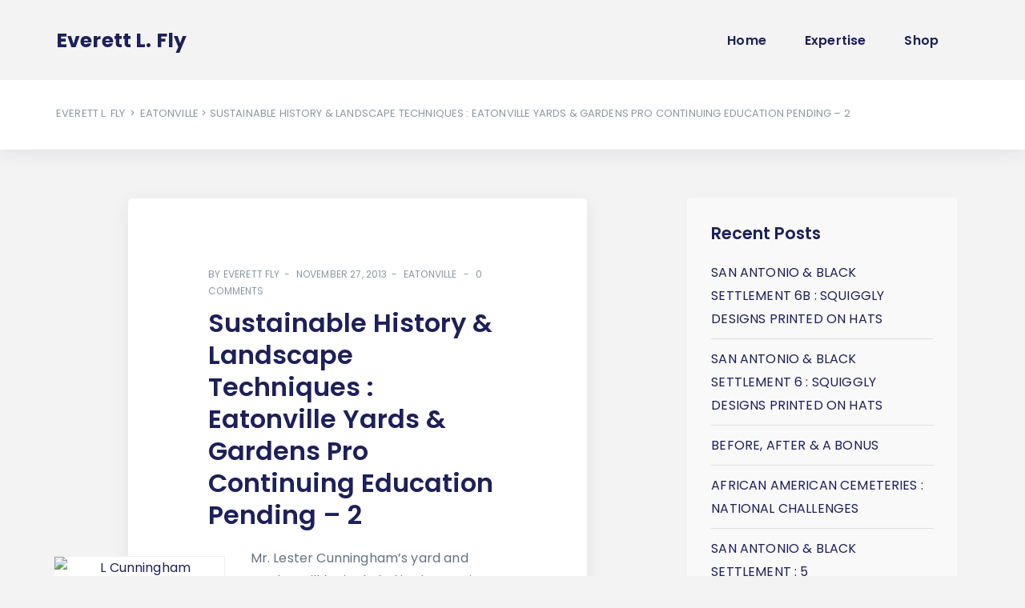

--- FILE ---
content_type: text/html; charset=UTF-8
request_url: https://everettfly.com/sustainable-history-landscape-techniques-eatonville-yards-gardens-pro-continuing-education-pending-2/
body_size: 7217
content:
<!DOCTYPE html>
<html lang="en-US">
  <head>
    <meta charset="UTF-8" />
    <meta http-equiv="X-UA-Compatible" content="IE=edge">
    <meta name="viewport" content="width=device-width, initial-scale=1">
    <link rel="pingback" href="https://everettfly.com/xmlrpc.php">
    <title>Sustainable History &#038; Landscape Techniques : Eatonville Yards &#038; Gardens Pro Continuing Education Pending &#8211; 2 &#8211; Everett L. Fly</title>
<link rel='dns-prefetch' href='//js.squareup.com' />
<link rel='dns-prefetch' href='//fonts.googleapis.com' />
<link rel='dns-prefetch' href='//use.fontawesome.com' />
<link rel='dns-prefetch' href='//s.w.org' />
<link rel="alternate" type="application/rss+xml" title="Everett L. Fly &raquo; Feed" href="https://everettfly.com/feed/" />
<link rel="alternate" type="application/rss+xml" title="Everett L. Fly &raquo; Comments Feed" href="https://everettfly.com/comments/feed/" />
		<script type="text/javascript">
			window._wpemojiSettings = {"baseUrl":"https:\/\/s.w.org\/images\/core\/emoji\/13.0.0\/72x72\/","ext":".png","svgUrl":"https:\/\/s.w.org\/images\/core\/emoji\/13.0.0\/svg\/","svgExt":".svg","source":{"concatemoji":"https:\/\/everettfly.com\/wp-includes\/js\/wp-emoji-release.min.js?ver=5.5.3"}};
			!function(e,a,t){var r,n,o,i,p=a.createElement("canvas"),s=p.getContext&&p.getContext("2d");function c(e,t){var a=String.fromCharCode;s.clearRect(0,0,p.width,p.height),s.fillText(a.apply(this,e),0,0);var r=p.toDataURL();return s.clearRect(0,0,p.width,p.height),s.fillText(a.apply(this,t),0,0),r===p.toDataURL()}function l(e){if(!s||!s.fillText)return!1;switch(s.textBaseline="top",s.font="600 32px Arial",e){case"flag":return!c([127987,65039,8205,9895,65039],[127987,65039,8203,9895,65039])&&(!c([55356,56826,55356,56819],[55356,56826,8203,55356,56819])&&!c([55356,57332,56128,56423,56128,56418,56128,56421,56128,56430,56128,56423,56128,56447],[55356,57332,8203,56128,56423,8203,56128,56418,8203,56128,56421,8203,56128,56430,8203,56128,56423,8203,56128,56447]));case"emoji":return!c([55357,56424,8205,55356,57212],[55357,56424,8203,55356,57212])}return!1}function d(e){var t=a.createElement("script");t.src=e,t.defer=t.type="text/javascript",a.getElementsByTagName("head")[0].appendChild(t)}for(i=Array("flag","emoji"),t.supports={everything:!0,everythingExceptFlag:!0},o=0;o<i.length;o++)t.supports[i[o]]=l(i[o]),t.supports.everything=t.supports.everything&&t.supports[i[o]],"flag"!==i[o]&&(t.supports.everythingExceptFlag=t.supports.everythingExceptFlag&&t.supports[i[o]]);t.supports.everythingExceptFlag=t.supports.everythingExceptFlag&&!t.supports.flag,t.DOMReady=!1,t.readyCallback=function(){t.DOMReady=!0},t.supports.everything||(n=function(){t.readyCallback()},a.addEventListener?(a.addEventListener("DOMContentLoaded",n,!1),e.addEventListener("load",n,!1)):(e.attachEvent("onload",n),a.attachEvent("onreadystatechange",function(){"complete"===a.readyState&&t.readyCallback()})),(r=t.source||{}).concatemoji?d(r.concatemoji):r.wpemoji&&r.twemoji&&(d(r.twemoji),d(r.wpemoji)))}(window,document,window._wpemojiSettings);
		</script>
		<style type="text/css">
img.wp-smiley,
img.emoji {
	display: inline !important;
	border: none !important;
	box-shadow: none !important;
	height: 1em !important;
	width: 1em !important;
	margin: 0 .07em !important;
	vertical-align: -0.1em !important;
	background: none !important;
	padding: 0 !important;
}
</style>
	<link rel='stylesheet' id='wp-block-library-css'  href='https://everettfly.com/wp-includes/css/dist/block-library/style.min.css?ver=5.5.3' type='text/css' media='all' />
<link rel='stylesheet' id='wc-block-vendors-style-css'  href='https://everettfly.com/wp-content/plugins/woocommerce/packages/woocommerce-blocks/build/vendors-style.css?ver=2.7.3' type='text/css' media='all' />
<link rel='stylesheet' id='wc-block-style-css'  href='https://everettfly.com/wp-content/plugins/woocommerce/packages/woocommerce-blocks/build/style.css?ver=2.7.3' type='text/css' media='all' />
<link rel='stylesheet' id='woocommerce-smallscreen-css'  href='https://everettfly.com/wp-content/plugins/woocommerce/assets/css/woocommerce-smallscreen.css?ver=4.3.3' type='text/css' media='only screen and (max-width: 768px)' />
<link rel='stylesheet' id='woocommerce-general-css'  href='https://everettfly.com/wp-content/plugins/woocommerce/assets/css/woocommerce.css?ver=4.3.3' type='text/css' media='all' />
<style id='woocommerce-inline-inline-css' type='text/css'>
.woocommerce form .form-row .required { visibility: visible; }
</style>
<link rel='stylesheet' id='sv-wc-payment-gateway-payment-form-css'  href='https://everettfly.com/wp-content/plugins/woocommerce-square/vendor/skyverge/wc-plugin-framework/woocommerce/payment-gateway/assets/css/frontend/sv-wc-payment-gateway-payment-form.min.css?ver=5.4.0' type='text/css' media='all' />
<link rel='stylesheet' id='wc-square-css'  href='https://everettfly.com/wp-content/plugins/woocommerce-square/assets/css/frontend/wc-square.min.css?ver=2.1.6' type='text/css' media='all' />
<link rel='stylesheet' id='etsada-etcodes-google-fonts-css'  href='//fonts.googleapis.com/css?family=Poppins%3A500%2C600%2C700%7CPoppins%3A400%2C400i%2C500%7CPoppins%3A400%2C400i%2C500%2C600%2C700&#038;subset=latin%2Clatin-ext&#038;ver=1.1.3' type='text/css' media='all' />
<link rel='stylesheet' id='bootstrap-css'  href='https://everettfly.com/wp-content/themes/sada/assets/css/bootstrap.min.css?ver=1.1.3' type='text/css' media='all' />
<link rel='stylesheet' id='font-awesome-css'  href='https://use.fontawesome.com/releases/v5.3.1/css/all.css?ver=1.1.3' type='text/css' media='all' />
<link rel='stylesheet' id='spacing-and-height-css'  href='https://everettfly.com/wp-content/themes/sada/assets/css/plugins/spacing-and-height.css?ver=1.1.3' type='text/css' media='all' />
<link rel='stylesheet' id='magnific-popup-css'  href='https://everettfly.com/wp-content/themes/sada/assets/css/plugins/magnific-popup.css?ver=1.1.3' type='text/css' media='all' />
<link rel='stylesheet' id='etsada-etcodes-theme-modules-css'  href='https://everettfly.com/wp-content/themes/sada/assets/css/theme-modules.css?ver=1.1.3' type='text/css' media='all' />
<link rel='stylesheet' id='etsada-etcodes-theme-blocks-css-css'  href='https://everettfly.com/wp-content/themes/sada/assets/css/theme-blocks.css?ver=1.1.3' type='text/css' media='all' />
<link rel='stylesheet' id='etsada-etcodes-theme-wp-core-css'  href='https://everettfly.com/wp-content/themes/sada/assets/css/theme-wp-core.css?ver=1.1.3' type='text/css' media='all' />
<link rel='stylesheet' id='etsada-etcodes-woocommerce-css'  href='https://everettfly.com/wp-content/themes/sada/assets/css/woocommerce.css?ver=1.1.3' type='text/css' media='all' />
<script type='text/javascript' src='https://everettfly.com/wp-includes/js/jquery/jquery.js?ver=1.12.4-wp' id='jquery-core-js'></script>
<script type='text/javascript' src='https://js.squareup.com/v2/paymentform?ver=2.1.6' id='wc-square-payment-form-js'></script>
<link rel="https://api.w.org/" href="https://everettfly.com/wp-json/" /><link rel="alternate" type="application/json" href="https://everettfly.com/wp-json/wp/v2/posts/840" /><link rel="EditURI" type="application/rsd+xml" title="RSD" href="https://everettfly.com/xmlrpc.php?rsd" />
<link rel="wlwmanifest" type="application/wlwmanifest+xml" href="https://everettfly.com/wp-includes/wlwmanifest.xml" /> 
<link rel='prev' title='Eatonville: Material Culture &#8211; 4' href='https://everettfly.com/eatonville-material-culture-4/' />
<link rel='next' title='Point of Reference &#8211; 1' href='https://everettfly.com/point-of-reference-1/' />
<meta name="generator" content="WordPress 5.5.3" />
<meta name="generator" content="WooCommerce 4.3.3" />
<link rel="canonical" href="https://everettfly.com/sustainable-history-landscape-techniques-eatonville-yards-gardens-pro-continuing-education-pending-2/" />
<link rel='shortlink' href='https://everettfly.com/?p=840' />
<link rel="alternate" type="application/json+oembed" href="https://everettfly.com/wp-json/oembed/1.0/embed?url=https%3A%2F%2Feverettfly.com%2Fsustainable-history-landscape-techniques-eatonville-yards-gardens-pro-continuing-education-pending-2%2F" />
<link rel="alternate" type="text/xml+oembed" href="https://everettfly.com/wp-json/oembed/1.0/embed?url=https%3A%2F%2Feverettfly.com%2Fsustainable-history-landscape-techniques-eatonville-yards-gardens-pro-continuing-education-pending-2%2F&#038;format=xml" />
	<noscript><style>.woocommerce-product-gallery{ opacity: 1 !important; }</style></noscript>
	<style type="text/css">.recentcomments a{display:inline !important;padding:0 !important;margin:0 !important;}</style> 
  </head>
  <body class="post-template-default single single-post postid-840 single-format-standard theme-sada woocommerce-no-js ">

    
      <!--  Header -->
              <nav class="navbar navbar-expand-lg logo-align-left header-one nav-align-right  ">
            <div class="container">
                <button class="navbar-toggler navbar-toggler-right hamburger-menu-btn ml-auto" type="button" data-toggle="collapse" data-target="#etcodesnavbarDropdown" aria-controls="etcodesnavbarDropdown" aria-expanded="false" aria-label="Toggle navigation"><span>menu</span></button>
                    <a href="https://everettfly.com/" rel="home" class="navbar-brand brand-scheme-dark">
                    <strong class="site-title">Everett L. Fly</strong>
            </a>
    <div id="etcodesnavbarDropdown" class="collapse navbar-collapse"><ul id="menu-navigation" class="navbar-nav"><li id="menu-item-28" class="nav-item menu-item menu-item-type-custom menu-item-object-custom menu-item-home menu-item-28"><a title="Home" href="https://everettfly.com" class="nav-link">Home</a></li>
<li id="menu-item-29" class="nav-item menu-item menu-item-type-post_type menu-item-object-page menu-item-29"><a title="Expertise" href="https://everettfly.com/expertise/" class="nav-link">Expertise</a></li>
<li id="menu-item-1920" class="nav-item menu-item menu-item-type-post_type menu-item-object-page menu-item-1920"><a title="Shop" href="https://everettfly.com/shop/" class="nav-link">Shop</a></li>
</ul></div>	        <div class="navbar-modules d-none d-lg-flex align-items-center">
	                	                	                	        </div>
	                </div>
        </nav>

              <!-- End Header -->
      
        
                    <div class="page_main_title">
                <div class="container">
                    <div class="row align-items-center">
                        <div class="col-lg-12 align-self-center text-center text-md-left">
                        <div class="breadcrumbs"><a href="https://everettfly.com/">Everett L. Fly</a> > <a href="https://everettfly.com/category/eatonville/" rel="category tag">Eatonville</a> &gt; Sustainable History &#038; Landscape Techniques : Eatonville Yards &#038; Gardens Pro Continuing Education Pending &#8211; 2</div>                        </div>
                    </div>
                </div>
            </div>
        

    <div class="container">
  <div class="row large-gutters">
            <div class="col-lg-8">
      
                      <div class="blog-post stander-post-style single-stander-post-style">
                <div class="container">
    <div class="row">
        <div class="col-md-12">
                    </div>
    </div>
</div>

<div class="container mb-65px">
    <div class="row">
        <div class="col-lg-10 offset-lg-1">
            <article id="post-840" class="clearfix post-840 post type-post status-publish format-standard hentry category-eatonville tag-african-american-history tag-black-settlements-in-america tag-continuing-education tag-eatonville-yards-gardens tag-everett-l-fly tag-fasla tag-florida tag-historic-preservation tag-orange-county tag-p-e-c tag-sustainable tag-vernacular-landscape tag-zora-neale-hurston-festival-for-the-arts-and-the-humanities">
                <div class="entry-content-wrapper entry-content">
                        <div class="entry-meta-top">
                            <span class="post_meta_author">By <a href="https://everettfly.com/author/elfly/" title="Posts by Everett Fly" rel="author">Everett Fly</a></span>
                                      <span class="entry-meta-data">November 27, 2013</span>
                                        <span class="entry-meta-category"><a href="https://everettfly.com/category/eatonville/" rel="category tag">Eatonville</a> </span>
                                        <span class="post_meta_comments">0 Comments</span>
                    </div>
                                <h2 class="entry-title"><a  href="https://everettfly.com/sustainable-history-landscape-techniques-eatonville-yards-gardens-pro-continuing-education-pending-2/">Sustainable History &#038; Landscape Techniques : Eatonville Yards &#038; Gardens Pro Continuing Education Pending &#8211; 2</a></h2>
                    <figure id="attachment_841" aria-describedby="caption-attachment-841" style="width: 214px" class="wp-caption alignleft"><a href="http://staging.everettfly.com/wp-content/uploads/4830A_Cunningham_blog.jpg"><img loading="lazy" class="size-full wp-image-841" alt="L Cunningham" src="http://staging.everettfly.com/wp-content/uploads/4830A_Cunningham_blog.jpg" width="214" height="300" /></a><figcaption id="caption-attachment-841" class="wp-caption-text">Lester Cunningham / Eatonville, Florida</figcaption></figure>
<p>Mr. Lester Cunningham’s yard and garden will be included in the coming Professional Continuing Education Course to be held in Eatonville, Florida on January 28, 2014.  Mr. Cunningham produces a rotating crop every four months using sustainable techniques.  This and other landscapes will be used as case studies that demonstrate successful outcomes and techniques.</p>
<p>Course content will include the following:</p>
<ul>
<li>Historic resources in community development, planning, landscape architecture, architecture</li>
<li>Secretary of the Interior Standards (overview)</li>
<li>National Register of Historic Places (overview)</li>
<li>Sustainable resources (overview)</li>
<li>Sustainable materials, practices, techniques specifics</li>
</ul>
<p>The course will be hosted by The Association to Preserve the <i>Eatonville Community, Inc. (P.E.C.), and I will serve as the program faculty.</i></p>
<p><i>Each registered participant will receive a copy of the Eatonville Yards &amp; Garden Primer/2nd Edition (TM) as part of the instructional materials.</i></p>
<p>Registration and logistics details will be available at the P.E.C. <a title="2014 Zora Website" href="http://zorafestival.org">2014 ZORA! Festival</a> website.</p>
      <div class="post_meta_bottom mt-40px mb-30px">
          <div class="text-lg-left">
              <ul class="blog-post-tags mb-25px"><li><a href="https://everettfly.com/tag/african-american-history/" rel="tag">African American history</a></li><li><a href="https://everettfly.com/tag/black-settlements-in-america/" rel="tag">Black Settlements in America</a></li><li><a href="https://everettfly.com/tag/continuing-education/" rel="tag">Continuing Education</a></li><li><a href="https://everettfly.com/tag/eatonville-yards-gardens/" rel="tag">Eatonville Yards &amp; Gardens</a></li><li><a href="https://everettfly.com/tag/everett-l-fly/" rel="tag">Everett L. Fly</a></li><li><a href="https://everettfly.com/tag/fasla/" rel="tag">FASLA</a></li><li><a href="https://everettfly.com/tag/florida/" rel="tag">Florida</a></li><li><a href="https://everettfly.com/tag/historic-preservation/" rel="tag">historic preservation</a></li><li><a href="https://everettfly.com/tag/orange-county/" rel="tag">Orange County</a></li><li><a href="https://everettfly.com/tag/p-e-c/" rel="tag">P.E.C.</a></li><li><a href="https://everettfly.com/tag/sustainable/" rel="tag">sustainable</a></li><li><a href="https://everettfly.com/tag/vernacular-landscape/" rel="tag">vernacular landscape</a></li><li><a href="https://everettfly.com/tag/zora-neale-hurston-festival-for-the-arts-and-the-humanities/" rel="tag">Zora Neale Hurston Festival for the Arts and the Humanities</a></li></ul>          </div>
          <div class="separator-line mb-25px"></div>
          <div class="clearfix pb-15px">
            
	<nav class="navigation post-navigation" role="navigation" aria-label="Posts">
		<h2 class="screen-reader-text">Post navigation</h2>
		<div class="nav-links"><div class="nav-previous"><a href="https://everettfly.com/eatonville-material-culture-4/" rel="prev"><div class="nav-subtitle">Previous Post</div> <span class="nav-title"><i class="fas fa-long-arrow-alt-left fa-lg mr-1" aria-hidden="true"></i> Eatonville: Material Culture &#8211; 4 </span></a></div><div class="nav-next"><a href="https://everettfly.com/point-of-reference-1/" rel="next"><div class="nav-subtitle">Next Post</div> <span class="nav-title">Point of Reference &#8211; 1 <i class="fas fa-long-arrow-alt-right fa-lg ml-1" aria-hidden="true"></i></span></a></div></div>
	</nav>          </div>
          <div class="separator-line mt-10px"></div>
      </div>
                        <div class="blog-post-comments"> 
                                            </div>
                </div>
            </article>
        </div>
    </div>
</div>            </div>
          
          </div>
        <div class="col-lg-4">
          
		<div id="recent-posts-2" class="widget widget_recent_entries">
		<h5 class="widget-title">Recent Posts</h5>
		<ul>
											<li>
					<a href="https://everettfly.com/san-antonio-black-settlement-6b-squiggly-designs-printed-on-hats/">SAN ANTONIO &#038; BLACK SETTLEMENT 6B : SQUIGGLY DESIGNS PRINTED ON HATS</a>
									</li>
											<li>
					<a href="https://everettfly.com/san-antonio-black-settlement-6-squiggly-designs-printed-on-hats/">SAN ANTONIO &#038; BLACK SETTLEMENT 6 : SQUIGGLY DESIGNS PRINTED ON HATS</a>
									</li>
											<li>
					<a href="https://everettfly.com/before-after-a-bonus/">BEFORE, AFTER &#038; A BONUS</a>
									</li>
											<li>
					<a href="https://everettfly.com/african-american-cemeteries-national-challenges/">AFRICAN AMERICAN CEMETERIES : NATIONAL CHALLENGES</a>
									</li>
											<li>
					<a href="https://everettfly.com/san-antonio-black-settlement-5/">SAN ANTONIO &#038; BLACK SETTLEMENT : 5</a>
									</li>
					</ul>

		</div><div id="recent-comments-2" class="widget widget_recent_comments"><h5 class="widget-title">Recent Comments</h5><ul id="recentcomments"><li class="recentcomments"><span class="comment-author-link">Wendy Andreen</span> on <a href="https://everettfly.com/national-humanities-medal/#comment-1569">NATIONAL HUMANITIES MEDAL</a></li><li class="recentcomments"><span class="comment-author-link"><a href='http://www.rosenwaldschoolsfilm.org/blog/?p=1108' rel='external nofollow ugc' class='url'>Buffalo historians uncover story of a Rosenwald YMCA architect &laquo; The Rosenwald Schools</a></span> on <a href="https://everettfly.com/entrance-court-at-the-buffalo-zoo-buffalo-new-york-1/#comment-113">Entrance Court at the Buffalo Zoo /Buffalo, New York-1</a></li><li class="recentcomments"><span class="comment-author-link"><a href='http://www.cvilleimages.com' rel='external nofollow ugc' class='url'>Steve Trumbull</a></span> on <a href="https://everettfly.com/preservation-piedmont-2/#comment-11">Preservation Piedmont -2</a></li><li class="recentcomments"><span class="comment-author-link">Diane Gould</span> on <a href="https://everettfly.com/capote-baptist-church-sustainable-construction-1/#comment-10">Capote Baptist Church Sustainable Construction-1</a></li></ul></div><div id="archives-2" class="widget widget_archive"><h5 class="widget-title">Archives</h5>
			<ul>
					<li><a href='https://everettfly.com/2018/02/'>February 2018</a></li>
	<li><a href='https://everettfly.com/2017/05/'>May 2017</a></li>
	<li><a href='https://everettfly.com/2017/04/'>April 2017</a></li>
	<li><a href='https://everettfly.com/2017/02/'>February 2017</a></li>
	<li><a href='https://everettfly.com/2016/10/'>October 2016</a></li>
	<li><a href='https://everettfly.com/2016/08/'>August 2016</a></li>
	<li><a href='https://everettfly.com/2016/07/'>July 2016</a></li>
	<li><a href='https://everettfly.com/2016/04/'>April 2016</a></li>
	<li><a href='https://everettfly.com/2015/12/'>December 2015</a></li>
	<li><a href='https://everettfly.com/2015/09/'>September 2015</a></li>
	<li><a href='https://everettfly.com/2015/08/'>August 2015</a></li>
	<li><a href='https://everettfly.com/2015/07/'>July 2015</a></li>
	<li><a href='https://everettfly.com/2015/04/'>April 2015</a></li>
	<li><a href='https://everettfly.com/2015/03/'>March 2015</a></li>
	<li><a href='https://everettfly.com/2015/02/'>February 2015</a></li>
	<li><a href='https://everettfly.com/2015/01/'>January 2015</a></li>
	<li><a href='https://everettfly.com/2014/12/'>December 2014</a></li>
	<li><a href='https://everettfly.com/2014/11/'>November 2014</a></li>
	<li><a href='https://everettfly.com/2014/09/'>September 2014</a></li>
	<li><a href='https://everettfly.com/2014/08/'>August 2014</a></li>
	<li><a href='https://everettfly.com/2014/07/'>July 2014</a></li>
	<li><a href='https://everettfly.com/2014/06/'>June 2014</a></li>
	<li><a href='https://everettfly.com/2014/05/'>May 2014</a></li>
	<li><a href='https://everettfly.com/2014/03/'>March 2014</a></li>
	<li><a href='https://everettfly.com/2014/02/'>February 2014</a></li>
	<li><a href='https://everettfly.com/2013/12/'>December 2013</a></li>
	<li><a href='https://everettfly.com/2013/11/'>November 2013</a></li>
	<li><a href='https://everettfly.com/2013/09/'>September 2013</a></li>
	<li><a href='https://everettfly.com/2013/08/'>August 2013</a></li>
	<li><a href='https://everettfly.com/2013/07/'>July 2013</a></li>
	<li><a href='https://everettfly.com/2013/06/'>June 2013</a></li>
	<li><a href='https://everettfly.com/2013/05/'>May 2013</a></li>
	<li><a href='https://everettfly.com/2013/04/'>April 2013</a></li>
	<li><a href='https://everettfly.com/2013/03/'>March 2013</a></li>
			</ul>

			</div><div id="categories-2" class="widget widget_categories"><h5 class="widget-title">Categories</h5>
			<ul>
					<li class="cat-item cat-item-356"><a href="https://everettfly.com/category/architecture-2/">Architecture</a>
</li>
	<li class="cat-item cat-item-142"><a href="https://everettfly.com/category/black-towns-settlements-alliance/">Black Towns &amp; Settlements Alliance</a>
</li>
	<li class="cat-item cat-item-5"><a href="https://everettfly.com/category/capote-baptist-church/">Capote Baptist Church</a>
</li>
	<li class="cat-item cat-item-54"><a href="https://everettfly.com/category/charlottesville/">Charlottesville</a>
</li>
	<li class="cat-item cat-item-6"><a href="https://everettfly.com/category/eatonville/">Eatonville</a>
</li>
	<li class="cat-item cat-item-4"><a href="https://everettfly.com/category/entrance-court-at-the-buffalo-zoo/">Entrance Court at the Buffalo Zoo</a>
</li>
	<li class="cat-item cat-item-288"><a href="https://everettfly.com/category/humanities-medal/">Humanities Medal</a>
</li>
	<li class="cat-item cat-item-128"><a href="https://everettfly.com/category/san-antonio-south-texas/">San Antonio &amp; South Texas</a>
</li>
	<li class="cat-item cat-item-1"><a href="https://everettfly.com/category/uncategorized/">Uncategorized</a>
</li>
			</ul>

			</div>        </div>
    
  </div>
</div>

  <footer class="web-footer footer">
  	        <div class="footer-widgets footer-top-border pt-50px pb-50px mt-60px">
	            <div class="container">
	                <div class="row">
	                    <div class="col-md-6">
	                        &copy; 2026 Everett L. Fly	                    </div>
                        <div class="col-md-6">
                                                    </div>
	                </div>
	            </div>
	        </div>
	          </footer>

	<script type="text/javascript">
		var c = document.body.className;
		c = c.replace(/woocommerce-no-js/, 'woocommerce-js');
		document.body.className = c;
	</script>
	<script type='text/javascript' src='https://everettfly.com/wp-content/plugins/woocommerce/assets/js/jquery-blockui/jquery.blockUI.min.js?ver=2.70' id='jquery-blockui-js'></script>
<script type='text/javascript' id='wc-add-to-cart-js-extra'>
/* <![CDATA[ */
var wc_add_to_cart_params = {"ajax_url":"\/wp-admin\/admin-ajax.php","wc_ajax_url":"\/?wc-ajax=%%endpoint%%","i18n_view_cart":"View cart","cart_url":"https:\/\/everettfly.com\/cart\/","is_cart":"","cart_redirect_after_add":"no"};
/* ]]> */
</script>
<script type='text/javascript' src='https://everettfly.com/wp-content/plugins/woocommerce/assets/js/frontend/add-to-cart.min.js?ver=4.3.3' id='wc-add-to-cart-js'></script>
<script type='text/javascript' src='https://everettfly.com/wp-content/plugins/woocommerce/assets/js/js-cookie/js.cookie.min.js?ver=2.1.4' id='js-cookie-js'></script>
<script type='text/javascript' id='woocommerce-js-extra'>
/* <![CDATA[ */
var woocommerce_params = {"ajax_url":"\/wp-admin\/admin-ajax.php","wc_ajax_url":"\/?wc-ajax=%%endpoint%%"};
/* ]]> */
</script>
<script type='text/javascript' src='https://everettfly.com/wp-content/plugins/woocommerce/assets/js/frontend/woocommerce.min.js?ver=4.3.3' id='woocommerce-js'></script>
<script type='text/javascript' id='wc-cart-fragments-js-extra'>
/* <![CDATA[ */
var wc_cart_fragments_params = {"ajax_url":"\/wp-admin\/admin-ajax.php","wc_ajax_url":"\/?wc-ajax=%%endpoint%%","cart_hash_key":"wc_cart_hash_741f0ca6d2ebd9e2a4efdc0ea47e9c31","fragment_name":"wc_fragments_741f0ca6d2ebd9e2a4efdc0ea47e9c31","request_timeout":"5000"};
/* ]]> */
</script>
<script type='text/javascript' src='https://everettfly.com/wp-content/plugins/woocommerce/assets/js/frontend/cart-fragments.min.js?ver=4.3.3' id='wc-cart-fragments-js'></script>
<script type='text/javascript' src='https://everettfly.com/wp-content/plugins/woocommerce/assets/js/jquery-payment/jquery.payment.min.js?ver=3.0.0' id='jquery-payment-js'></script>
<script type='text/javascript' id='sv-wc-payment-gateway-payment-form-js-extra'>
/* <![CDATA[ */
var sv_wc_payment_gateway_payment_form_params = {"card_number_missing":"Card number is missing","card_number_invalid":"Card number is invalid","card_number_digits_invalid":"Card number is invalid (only digits allowed)","card_number_length_invalid":"Card number is invalid (wrong length)","cvv_missing":"Card security code is missing","cvv_digits_invalid":"Card security code is invalid (only digits are allowed)","cvv_length_invalid":"Card security code is invalid (must be 3 or 4 digits)","card_exp_date_invalid":"Card expiration date is invalid","check_number_digits_invalid":"Check Number is invalid (only digits are allowed)","check_number_missing":"Check Number is missing","drivers_license_state_missing":"Drivers license state is missing","drivers_license_number_missing":"Drivers license number is missing","drivers_license_number_invalid":"Drivers license number is invalid","account_number_missing":"Account Number is missing","account_number_invalid":"Account Number is invalid (only digits are allowed)","account_number_length_invalid":"Account number is invalid (must be between 5 and 17 digits)","routing_number_missing":"Routing Number is missing","routing_number_digits_invalid":"Routing Number is invalid (only digits are allowed)","routing_number_length_invalid":"Routing number is invalid (must be 9 digits)"};
/* ]]> */
</script>
<script type='text/javascript' src='https://everettfly.com/wp-content/plugins/woocommerce-square/vendor/skyverge/wc-plugin-framework/woocommerce/payment-gateway/assets/js/frontend/sv-wc-payment-gateway-payment-form.min.js?ver=5.4.0' id='sv-wc-payment-gateway-payment-form-js'></script>
<script type='text/javascript' src='https://everettfly.com/wp-content/plugins/woocommerce-square/assets/js/frontend/wc-square.min.js?ver=2.1.6' id='wc-square-js'></script>
<script type='text/javascript' src='https://everettfly.com/wp-content/themes/sada/assets/js/plugins/bootstrap.bundle.min.js?ver=1.1.3' id='bootstrap-bundle-min-js'></script>
<script type='text/javascript' src='https://everettfly.com/wp-content/themes/sada/assets/js/plugins/isotope.pkgd.min.js?ver=1.1.3' id='isotope-js'></script>
<script type='text/javascript' src='https://everettfly.com/wp-includes/js/imagesloaded.min.js?ver=4.1.4' id='imagesloaded-js'></script>
<script type='text/javascript' src='https://everettfly.com/wp-content/themes/sada/assets/js/plugins/jquery.magnific-popup.min.js?ver=1.1.3' id='jquery-magnific-popup-js'></script>
<script type='text/javascript' src='https://everettfly.com/wp-content/themes/sada/assets/js/plugins/onepage.min.js?ver=1.1.3' id='one-page-scroll-js'></script>
<script type='text/javascript' src='https://everettfly.com/wp-content/themes/sada/assets/js/main.js?ver=1.1.3' id='etsada-etcodes-main-js'></script>
<script type='text/javascript' src='https://everettfly.com/wp-includes/js/wp-embed.min.js?ver=5.5.3' id='wp-embed-js'></script>
</body>
</html>

--- FILE ---
content_type: text/css
request_url: https://everettfly.com/wp-content/themes/sada/assets/css/theme-modules.css?ver=1.1.3
body_size: 15629
content:
/**!**************
1 - BASE 
  - Reset
  - Typography
2 - Header
  - Brand logo
  - Main Nav Menu 
  -- Sideheader Menu
  -- Center header Menu
  - Top Header
  - Header and nav Mobile style
3 - Portfolio 
  - Single Portfolio
  - Work Filter
  - Portfolio col layouts
  - slider portfolio
4 - Shop
5 - Blog - posts
  - Post Author
  - Comments Box
  - Pagination 
6 - Contact Form
7 - Sidebar and widget
8 - Elements
   - Team Person Box
   - Testimonials
   - Clients list box style
   - Service Boxs
   - Video story box
   - Counter OR Fun Fact Box 
   - icon list
   - Google map
   - Parallax bg
   - Buttons
   - Price Plan
   - Countdown
   - Video background panel
   - Instagram Feed
9 - Plugins CSS 
   - owl
   - Magnific Popup CSS
   - Hover Effects 
   - SmoothState styling
10 - Important and custom css
11 - Extra CSS

------------------------------------------------------------------*/

/*=================================================
1 - BASE 
=================================================*/

/** main container **/

@media (min-width: 1500px) {
    .container {
        max-width: 1200px;
    }
}

/*Columns gutters*/

@media (min-width: 576px) {
    .large-gutters {
        margin-right: -25px;
        margin-left: -25px;
    }
    .large-gutters>.col,
    .large-gutters>[class*='col-'] {
        padding-right: 25px;
        padding-left: 25px;
    }
}

.small-gutters {
    margin-right: -5px;
    margin-left: -5px;
}

.small-gutters>.col,
.small-gutters>[class*='col-'] {
    padding-right: 5px;
    padding-left: 5px;
}

.gallery-gutters {
    margin: -15px;
    display: -webkit-box;
    display: -ms-flexbox;
    display: flex;
    -ms-flex-wrap: wrap;
    flex-wrap: wrap;
}

.gallery-gutters>.col,
.gallery-gutters>[class*='col-'] {
    padding: 15px;
}

.small-gallery-gutters {
    margin: -5px;
}

.small-gallery-gutters>.col,
.small-gallery-gutters>[class*='col-'] {
    padding: 5px;
}

.xs-gallery-gutters {
    margin: -2.5px;
}

.xs-gallery-gutters>.col,
.xs-gallery-gutters>[class*='col-'] {
    padding: 2.5px;
}

.container-fluid>.no-gutters {
    margin-right: -15px;
    margin-left: -15px;
}

.list-v-gutters li {
    padding: 7px 0;
}

.border-radius-5px {
    border-radius: 5px;
}

/** Typography **/

html {
    font-size: 100%;
}

@media all and (max-width: 768px) {
    html {
        font-size: 93.75%;
    }
}

body {
    background-color: #f3f3f3;
    font-family: 'Poppins', sans-serif;
    font-size: 16px;
    line-height: 1.75;
    color: #637282;
    font-weight: 400;
    -webkit-font-smoothing: antialiased;
    -moz-osx-font-smoothing: grayscale;
    letter-spacing: 0.01rem;
}

h1,
h2,
h3,
h4,
h5,
h6,
.h1,
.h2,
.h3,
.h4,
.h5,
.h6 {
    color: #1e205a;
    font-variant-ligatures: common-ligatures;
    font-weight: 600;
    margin-top: 6px;
    margin-bottom: 6px;
    line-height: 1.4;
    letter-spacing: 0;
}

h1,
.h1 {
    font-size: 40px;
}

h2,
.h2 {
    font-size: 32px;
}

h3,
.h3 {
    font-size: 28px;
}

h4,
.h4 {
    font-size: 24px;
}

h5,
.h5 {
    font-size: 18px;
}

h6,
.h6 {
    font-size: 16px;
}

.lead {
    line-height: 1.65;
    font-weight: 400;
    font-size: 18px;
}

.fs-150px {
    font-size: 150px;
    line-height: 1;
    font-weight: 700;
}

th {
    padding: 0 0.7rem 0 0;
}

p,
ul,
ol,
pre,
table,
blockquote {
    margin-bottom: 1.3em;
}

pre {
    background: #f1f1f1;
    padding: 5px 20px;
}

ul,
ol {
    line-height: 1.85714286em;
}

ul.bullets {
    list-style: inside;
}

ol {
    list-style-type: upper-roman;
    list-style-position: inside;
}

blockquote {
    font-size: 1.78571429em;
    line-height: 1.5em;
    padding: 0;
    margin: 0;
    border-left: 0;
}

strong {
    font-weight: 600;
}

hr {
    margin: 1.85714286em 0;
    border-color: #f0f0f0;
}

a:hover,
a:focus,
a:active {
    text-decoration: none;
    outline: none;
}

a,
p a {
    color: #1e205a;
    text-decoration: none;
    cursor: pointer;
    -webkit-transition: all 0.15s linear;
    -moz-transition: all 0.15s linear;
    -o-transition: all 0.15s linear;
    transition: all 0.15s linear;
}

a:hover,
a:focus,
.page-link:focus,
.page-link:hover {
    color: #5d5d5d;
    text-decoration: none;
}

button:focus {
    outline: 0;
}

img {
    display: block;
    max-width: 100%;
    height: auto;
}

blockquote {
    margin-bottom: 23px !important;
    color: #1e205a;
    font-size: 16px;
    line-height: 1.8;
    border-left: 4px solid #1e205a;
    padding-left: 1em;
}

blockquote p {
    margin-bottom: 1em;
}

blockquote cite {
    color: #637282;
    font-size: 13px;
    font-style: normal;
}

blockquote.is-large {
    font-style: italic;
    font-size: 24px;
    font-family: Georgia, 'Times New Roman', Times, serif;
    line-height: 1.556;
}

blockquote.is-large cite {
    font-style: normal;
}

.blockquote-reverse {
    padding-right: 0;
    padding-left: 0;
    text-align: right;
    border-right: 0;
    border-left: 0;
}

.blockquote-small {
    font-size: 1.4em;
}

.blockquote-footer {
    background: transparent;
    padding: 0;
}

address {
    margin: 20px 0;
}

select {
    display: inline-block;
    max-width: 100%;
    height: 50px;
    padding: 0.375rem 0.75rem 0.375rem 1.75rem;
    line-height: 1.5;
    color: #495057;
    vertical-align: middle;
    background: #fff url("data:image/svg+xml;charset=utf8,%3Csvg xmlns='http://www.w3.org/2000/svg' viewBox='0 0 4 5'%3E%3Cpath fill='%23333' d='M2 0L0 2h4zm0 5L0 3h4z'/%3E%3C/svg%3E") no-repeat right 0.75rem center;
    background-size: 8px 10px;
    border: 1px solid #eceae6;
    border-radius: 55px;
    -webkit-appearance: none;
    -moz-appearance: none;
}

.orderby {
    height: 40px;
}

.dark-select-transparent {
    color: #fff;
    vertical-align: middle;
    background: transparent url("data:image/svg+xml;charset=utf8,%3Csvg xmlns='http://www.w3.org/2000/svg' viewBox='0 0 4 5'%3E%3Cpath fill='%23333' d='M2 0L0 2h4zm0 5L0 3h4z'/%3E%3C/svg%3E") no-repeat right 0.75rem center;
    background-size: 8px 10px;
    border: 2px solid #fff;
}

.dark-select-transparent option {
    font-size: 15px;
    color: #495057;
}

/*! Typography - Helpers */

.font-size-2x {
    font-size: 2rem;
}

.font-size-3x {
    font-size: 3rem;
}

.font-size-4x {
    font-size: 4rem;
}

.font-weight-medium {
    font-weight: 500;
}

.text-fade {
    opacity: 0.5;
}

.text-strikethrough {
    text-decoration: line-through;
    opacity: 0.5;
}

.text-underline {
    text-decoration: underline;
}

.h1-large {
    font-size: 60px;
    line-height: 1.2;
}

@media screen and (min-width: 992px) {
    .h1-md-large {
        font-size: 60px;
        line-height: 1.2;
    }
}

.lead-large {
    font-size: 24px;
}

.all-text-content-white,
.all-text-content-white a,
.all-text-content-white h1,
.all-text-content-white h2,
.all-text-content-white h3,
.all-text-content-white h4,
.all-text-content-white h5,
.all-text-content-white h6,
.all-text-content-white .fa,
.all-text-content-white .entry-meta-top,
.all-text-content-white .entry-meta-top a,
.all-text-content-white .items_filter li span {
    color: #ffffff;
}

.all-text-content-white .items_filter span.filter_active {
    border-bottom: solid 2px #fff;
}

/*=================================================
2 - Header 
=================================================*/

/* Topbar */

.top_header {
    background: #1e205a;
}

.top_header_nav {
    margin: 0;
    padding: 16px 0;
}

.top_header .top_header_nav li {
    display: inline-block;
    list-style: none;
    padding-right: 20px;
}

.top_header .top_header_nav li a {
    color: #ffffff;
    font-size: 14px;
    font-weight: 500;
    position: relative;
}

.top_header .list-inline-item:not(:last-child) {
    margin-right: 1rem;
}

/* Nav bar search */

.navbar .search-bar {
    margin-left: 2rem;
}

.mini-search-container {
    position: absolute;
    top: 100%;
    right: 0;
    display: none;
    float: left;
    width: 100%;
    height: 62px;
    z-index: 9999;
}

.mini-search-container .input-group {
    height: 60px;
}

/*Navbar*/

.navbar {
    min-height: 100px;
    padding-top: 24px;
    padding-bottom: 24px;
    z-index: 500;
    background-color: #f3f3f3;
}

.navbar.navbar-expand-lg>.container {
    padding-right: 15px;
    padding-left: 15px;
}

/*Placement*/

@media (max-width: 576px) {
    .navbar.navbar-expand-lg>.container {
        padding-right: 0;
        padding-left: 0;
    }
}

@media screen and (min-width: 992px) {
    .navbar {
        padding-top: 0;
        padding-bottom: 0;
        padding-right: 0;
        padding-left: 0;
    }
    .navbar.navbar-expand-lg>.container,
    .page_main_title .container {
        padding-right: 0;
        padding-left: 0;
    }
    .absolute_header {
        position: absolute;
        top: 0;
        right: 0;
        left: 0;
        z-index: 1030;
        background: transparent;
    }
    .absolute_header:before {
        content: '';
        position: absolute;
        top: 0;
        right: 0;
        width: 100%;
        height: 100%;
    }
    .fixed-top {
        -moz-transition: 0.25s ease-in;
        -o-transition: 0.25s ease-in;
        -webkit-transition: 0.25s ease-in;
        transition: 0.25s ease-in;
    }
    .absolute_header.fixed-top {
        position: absolute;
        background: transparent;
    }
    .sticky_header_runing,
    .absolute_header.fixed-top.sticky_header_runing {
        position: fixed;
        width: 100%;
        left: 0;
        top: 0;
        z-index: 1030;
        -webkit-box-shadow: 0 1px 3px rgba(0, 0, 0, 0.11);
        -moz-box-shadow: 0 1px 3px rgba(0, 0, 0, 0.11);
        box-shadow: 0 1px 3px rgba(0, 0, 0, 0.11);
        padding-top: 15px;
        padding-bottom: 15px;
    }
    .navbar-dark .etcodes-light-logo {
        display: block;
    }
    .navbar-dark .etcodes-light-logo {
        display: block;
    }
}

.navbar>div {
    position: relative;
}

.sticky-top {
    background: #fff;
    box-shadow: 0 0 1px rgba(0, 0, 0, 0.1);
}

.navbar-brand .site-title {
    font-weight: bold;
    font-size: 25px;
}
.navbar > .container>[class*='col-'] {
    padding-right: 0;
    padding-left: 0;
}
/* Center Header */

@media (min-width: 992px) {
    .header-three {
        padding-top: 45px;
        padding-bottom: 50px;
    }
    .navbar.header-three>div {
        display: block;
        text-align: center;
    }
    .navbar.header-three>div .navbar-nav {
        margin-right: auto;
        margin-left: auto;
    }
    .navbar.header-three .navbar-brand {
        margin-right: auto;
        margin-left: auto;
        margin-bottom: 37px;
    }
    .navbar.header-four>div {
        display: block;
    }
    .navbar.header-three .nav-link {
        padding-top: 16px;
        padding-bottom: 16px;
    }
}

.navbar.header-three .navbar-collapse {
    border-top: 1px solid;
    border-bottom: 1px solid;
    border-color: #ebebeb;
}

/* nav */

@media (min-width: 992px) {
    .bg-nav-black-op {
        background: rgba(0, 0, 0, 0.4);
    }
}

.navbar-nav>li>a {
    font-weight: 600;
}

.navbar-nav>li:not(:last-child) {
    margin-right: 2em;
}

.navbar-light .navbar-nav .nav-link {
    color: #1e205a;
}

.navbar-dark .navbar-nav .nav-link {
    color: #fff;
}

.navbar-dark .hamburger-menu-btn span::before,
.navbar-dark .hamburger-menu-btn span::after,
.navbar-dark .hamburger-menu-btn span {
    background: #fff;
}

.hamburger-btn-white.hamburger-menu-btn span,
.hamburger-btn-white.hamburger-menu-btn span::before,
.hamburger-btn-white.hamburger-menu-btn span::after {
    background: #fff !important;
}

.navbar .hamburger-menu-btn:hover {
    background-color: transparent;
}

.dropdown-toggle::after {
    content: '\f107';
    font-family: 'Font Awesome\ 5 Free';
    font-size: 14px;
    border: 0;
    margin-left: 0.4em;
    vertical-align: 0;
}

.dropdown-toggle::after {
    font-weight: 900;
}
@media (min-width: 992px) {
.dropdown-submenu .dropdown-toggle::after {
    content: '\f105';
    color: #999;
    font-size: 12px;
}
}

.navbar-nav>li:last-child .dropdown-toggle::after {
    margin-left: 0.45em;
}

.navbar-dark .navbar-nav .show .dropdown-menu .nav-link {
    color: rgba(0, 0, 0, 0.7);
}

.navbar .nav-link {
    padding-top: 32px;
    padding-bottom: 32px;
}

.dropdown-menu {
    padding: 1rem 0;
    top: calc(100% - 5px);
    min-width: 220px;
    font-size: 15px;
    border: none;
    box-shadow: 0 0 25px 0 rgba(0, 0, 0, 0.08);
    -webkit-box-shadow: 0 0 25px 0 rgba(0, 0, 0, 0.08);
    border-radius: 0.2rem;
}

.dropdown-item {
    font-weight: 400;
}

.dropdown-item.active,
.dropdown-item:active {
	color: initial;
    text-decoration: none;
    background-color: initial;
}
@media screen and (max-width: 992px) {
.dropdown-item:focus, .dropdown-item:hover {
    background-color: transparent;
}
.dropdown.show > .dropdown-toggle::after {

    content: '\f106';
}

}
/*Mega Menu*/

@media screen and (min-width: 992px) {
    .mega_menu_holder {
        position: static !important;
        z-index: 1;
    }
    .mega_menu {
        width: 100%;
        padding: 2.5rem 0;
    }
    .mega_menu_holder.show>.dropdown-menu {
        display: -webkit-box;
        display: -webkit-flex;
        display: -ms-flexbox;
        display: flex;
        -webkit-justify-content: space-around;
        -ms-flex-pack: distribute;
        justify-content: space-around;
    }
    .header-middle-logo .mega_menu_holder.show>.dropdown-menu {
        width: 100%;
    }
    .mega_menu_holder .mega_menu .dropdown-menu {
        display: block;
        position: relative;
        top: 0;
        border: none;
        box-shadow: none;
    }
    .mega_menu_holder .mega_menu>li>a {
        font-weight: 600;
        padding: 0.25rem 1.5rem;
    }
    .mega_menu_holder .mega_menu.dropdown-menu .dropdown-menu {
        padding: 0.5rem 0;
    }
    .mega_menu_holder .mega_menu.dropdown-menu .dropdown-toggle::after {
        border: none;
        content: '';
    }
}

.navbar-module .list-inline-item:not(:last-child) {
    margin-right: 1rem;
}


.navbar-modules {
    margin-left:30px;
}


.navbar-modules .navbar-module:not(:last-child) {
    border-right: solid 1px #ddd;
    padding-right: 18px;
    margin-right: 18px;
}

/*Hamburger menu button*/

.hamburger-menu-btn {
    display: block;
    position: relative;
    overflow: hidden;
    margin: 0;
    padding: 0;
    width: 24px;
    height: 22px;
    border-radius: 2px;
    font-size: 0;
    text-indent: -9999px;
    box-shadow: none;
    border-radius: none;
    border: none;
    cursor: pointer;
    transition: background 0.3s;
}

.navbar-toggler-right.hamburger-menu-btn {
    position: absolute;
    right: 1px;
    top: 15px;
}

.hamburger-menu-btn:focus {
    outline: none;
}

.hamburger-menu-btn span {
    transition: background 0s 0.3s;
}

.hamburger-menu-btn span::before,
.hamburger-menu-btn span::after {
    transition-duration: 0.3s, 0.3s;
    transition-delay: 0.3s, 0s;
}

.hamburger-menu-btn span::before {
    transition-property: top, transform;
}

.hamburger-menu-btn span::after {
    transition-property: bottom, transform;
}

.hamburger-menu-btn span {
    display: block;
    position: absolute;
    top: 9px;
    left: 0;
    right: 0;
    height: 4px;
    background: #1e205a;
}

.hamburger-menu-btn span::before,
.hamburger-menu-btn span::after {
    position: absolute;
    display: block;
    left: 0;
    width: 100%;
    height: 4px;
    background-color: #1e205a;
    content: '';
}

.hamburger-menu-btn span::before {
    top: -8px;
}

.hamburger-menu-btn span::after {
    bottom: -8px;
}

/* active state, i.e. menu open */

.hamburger-menu-btn.for-fullscreen.is-active {
    position: fixed;
    left: 5%;
    top: 60px;
    z-index: 10000;
}

.hamburger-menu-btn.hamburger-btn-right.for-fullscreen.is-active {
    left: initial;
    right: 5%;
}

.hamburger-menu-btn.for-fullscreen.is-active span::before,
.hamburger-menu-btn.for-fullscreen.is-active span::after {
    background-color: #fff;
}

.hamburger-menu-btn.is-active span {
    background: none;
}

.hamburger-menu-btn.is-active span::before {
    top: 0;
    transform: rotate(45deg);
}

.hamburger-menu-btn.is-active span::after {
    bottom: 0;
    transform: rotate(-45deg);
}

.hamburger-menu-btn.is-active span::before,
.hamburger-menu-btn.is-active span::after {
    transition-delay: 0s, 0.3s;
}

/* Header style middle logo */

.navbar.header-middle-logo .row {
    width: 100%;
}

.navbar.header-middle-logo .navbar-brand img {
    margin-left: auto;
    margin-right: auto;
}

/* Fullscreen menu */

.fullscreen-menu-holder {
    position: fixed;
    width: 100%;
    height: 100%;
    top: 0;
    left: 0;
    overflow-y: scroll;
    z-index: 9999;
    background: rgba(28, 28, 28, 1);
    padding: 5% 12%;
    opacity: 0;
    visibility: hidden;
    transition: opacity 0.5s, visibility 0s 0.5s;
}

.fullscreen-menu-holder.is-active {
    opacity: 1;
    visibility: visible;
    transition: opacity 0.5s;
}

.fullscreen-menu-holder .navbar-nav {
    position: absolute;
    top: 50%;
    left: 50%;
    transform: translate(-50%, -50%);
    z-index: 200;
    background: transparent;
}

.navbar .fullscreen-menu-holder .nav-link,
.navbar .fullscreen-menu-holder .active>.nav-link {
    color: #fff;
    padding-top: 20px;
    padding-bottom: 20px;
    font-size: 32px;
    text-transform: uppercase;
    letter-spacing: 1px;
}

.navbar .fullscreen-menu-holder .navbar-nav .show>.nav-link,
.navbar .fullscreen-menu-holder .nav-link:hover,
.navbar .fullscreen-menu-holder .navbar-nav .nav-link:focus {
    color: #ededed;
}

.navbar .fullscreen-menu-holder .mega_menu_holder.show>.dropdown-menu {
    display: block;
    padding: 1rem 0;
}

.navbar .fullscreen-menu-holder .mega_menu>li {
    margin-bottom: 25px;
}

.navbar .fullscreen-menu-holder .nav-link,
.navbar .fullscreen-menu-holder .active>.nav-link {
    color: #fff;
    padding-top: 20px;
    padding-bottom: 20px;
    font-size: 32px;
    text-transform: uppercase;
    letter-spacing: 1px;
}

.navbar .fullscreen-menu-holder .navbar-nav .show>.nav-link,
.navbar .fullscreen-menu-holder .nav-link:hover,
.navbar .fullscreen-menu-holder .navbar-nav .nav-link:focus {
    color: #ededed;
}

.navbar .fullscreen-menu-holder .mega_menu_holder.show>.dropdown-menu {
    display: block;
    padding: 1rem 0;
}

.navbar .fullscreen-menu-holder .mega_menu>li {
    margin-bottom: 25px;
}

.navbar .fullscreen-menu-holder .mega_menu_holder .mega_menu>li>a {
    color: #fff;
    font-size: 18px;
}

.navbar .fullscreen-menu-holder .dropdown-menu {
    background: transparent;
}

.navbar .fullscreen-menu-holder .dropdown-item {
    color: #fff;
    text-decoration: none;
    background-color: transparent;
}

.navbar .fullscreen-menu-holder .dropdown-item.active,
.navbar .fullscreen-menu-holder .dropdown-item:active {
    color: #fff;
}

.navbar .fullscreen-menu-holder .nav-link,
.navbar .fullscreen-menu-holder .active>.nav-link {
    color: #fff;
    padding-top: 20px;
    padding-bottom: 20px;
    font-size: 32px;
    text-transform: uppercase;
    letter-spacing: 1px;
}

.navbar .fullscreen-menu-holder .navbar-nav .show>.nav-link,
.navbar .fullscreen-menu-holder .nav-link:hover,
.navbar .fullscreen-menu-holder .navbar-nav .nav-link:focus {
    color: #ededed;
}

.navbar .fullscreen-menu-holder .mega_menu_holder.show>.dropdown-menu {
    display: block;
    padding: 1rem 0;
}

.navbar .fullscreen-menu-holder .mega_menu>li {
    margin-bottom: 25px;
}

.navbar .fullscreen-menu-holder .mega_menu_holder .mega_menu>li>a {
    color: #fff;
    font-size: 18px;
}

.navbar .fullscreen-menu-holder .dropdown-menu {
    background: transparent;
}

.navbar .fullscreen-menu-holder .dropdown-item {
    color: #fff;
    text-decoration: none;
    background-color: transparent;
}

.navbar .fullscreen-menu-holder .dropdown-item.active,
.navbar .fullscreen-menu-holder .dropdown-item:active {
    color: #fff;
}

.navbar .fullscreen-menu-holder .nav-link,
.navbar .fullscreen-menu-holder .active>.nav-link {
    color: #fff;
    padding-top: 20px;
    padding-bottom: 20px;
    font-size: 32px;
    text-transform: uppercase;
    letter-spacing: 1px;
}

.navbar .fullscreen-menu-holder .navbar-nav .show>.nav-link,
.navbar .fullscreen-menu-holder .nav-link:hover,
.navbar .fullscreen-menu-holder .navbar-nav .nav-link:focus {
    color: #ededed;
}

.navbar .fullscreen-menu-holder .mega_menu_holder.show>.dropdown-menu {
    display: block;
    padding: 1rem 0;
}

.navbar .fullscreen-menu-holder .mega_menu>li {
    margin-bottom: 25px;
}

.navbar .fullscreen-menu-holder .mega_menu_holder .mega_menu>li>a {
    color: #fff;
    font-size: 18px;
}

.navbar .fullscreen-menu-holder .dropdown-menu {
    background: transparent;
}

.navbar .fullscreen-menu-holder .dropdown-item {
    color: #fff;
    text-decoration: none;
    background-color: transparent;
}

.navbar .fullscreen-menu-holder .dropdown-item.active,
.navbar .fullscreen-menu-holder .dropdown-item:active {
    color: #fff;
}

.navbar .fullscreen-menu-holder .dropdown-item.active,
.navbar .fullscreen-menu-holder .dropdown-item:active {
    color: #fff;
    text-decoration: none;
    background-color: transparent;
}

.hamburger-menu-btn {
    z-index: 999;
}

.fullscreen-menu-holder.is-active .navbar-nav>li {
    -webkit-animation: text_up_animate 0.4s ease-out both 0.5s;
    -moz-animation: text_up_animate 0.4s ease-out both 0.5s;
    animation: text_up_animate 0.4s ease-out both 0.5s;
    animation-delay: 70ms;
}

.fullscreen-menu-holder.is-active .navbar-nav>li:nth-child(1) {
    animation-delay: 70ms;
}

.fullscreen-menu-holder.is-active .navbar-nav>li:nth-child(2) {
    animation-delay: 140ms;
}

.fullscreen-menu-holder.is-active .navbar-nav>li:nth-child(3) {
    animation-delay: 210ms;
}

.fullscreen-menu-holder.is-active .navbar-nav>li:nth-child(4) {
    animation-delay: 280ms;
}

.fullscreen-menu-holder.is-active .navbar-nav>li:nth-child(5) {
    animation-delay: 350ms;
}

.fullscreen-menu-holder.is-active .navbar-nav>li:nth-child(6) {
    animation-delay: 420ms;
}

.fullscreen-menu-holder.is-active .navbar-nav>li:nth-child(7) {
    animation-delay: 490ms;
}

.fullscreen-menu-holder.is-active .navbar-nav>li:nth-child(8) {
    animation-delay: 560ms;
}

.fullscreen-menu-holder.is-active .navbar-nav>li:nth-child(9) {
    animation-delay: 630ms;
}

.fullscreen-menu-holder.is-active .navbar-nav>li:nth-child(10) {
    animation-delay: 700ms;
}

.fullscreen-menu-holder.is-active .navbar-nav>li:nth-child(11) {
    animation-delay: 770ms;
}

.fullscreen-menu-holder.is-active .navbar-nav>li:nth-child(12) {
    animation-delay: 840ms;
}

.fullscreen-menu-holder.is-active .navbar-nav>li:nth-child(13) {
    animation-delay: 910ms;
}

.fullscreen-menu-holder.is-active .navbar-nav>li:nth-child(14) {
    animation-delay: 980ms;
}

.fullscreen-menu-holder.is-active .navbar-nav>li:nth-child(18) {
    animation-delay: 1050ms;
}

.fullscreen-menu-holder.is-active .navbar-nav>li:nth-child(16) {
    animation-delay: 1120ms;
}

.fullscreen-menu-holder.is-active .navbar-nav>li:nth-child(17) {
    animation-delay: 1190ms;
}

.fullscreen-menu-holder.is-active .navbar-nav>li:nth-child(18) {
    animation-delay: 1260ms;
}

.fullscreen-menu-holder.is-active .navbar-nav>li:nth-child(19) {
    animation-delay: 1330ms;
}

.fullscreen-menu-holder.is-active .navbar-nav>li:nth-child(20) {
    animation-delay: 1400ms;
}

@-webkit-keyframes text_up_animate {
    0% {
        opacity: 0;
        -webkit-transform: translateY(60px);
    }
    100% {
        opacity: 1;
        -webkit-transform: translateY(0);
    }
}

@-moz-keyframes text_up_animate {
    0% {
        opacity: 0;
        -moz-transform: translateY(60px);
    }
    100% {
        opacity: 1;
        -moz-transform: translateY(0);
    }
}

@keyframes text_up_animate {
    0% {
        opacity: 0;
        transform: translateY(60px);
    }
    100% {
        opacity: 1;
        transform: translateY(0);
    }
}

/*=-==== Menu On hover =====*/

@media screen and (min-width: 992px) {
    .et-hover-menu .dropdown:hover .dropdown-menu {
        display: block;
    }
    .et-hover-menu .mega_menu_holder.dropdown:hover>.dropdown-menu {
        display: -webkit-box;
        display: -webkit-flex;
        display: -ms-flexbox;
        display: flex;
        -webkit-justify-content: space-around;
        -ms-flex-pack: distribute;
        justify-content: space-around;
    }
}

/*Side nav menu */

@media only screen and (min-width: 992px) {
    .sidebar-nav {
        position: fixed;
        top: 0;
        height: 100vh;
        width: 300px;
        padding: 60px 35px;
        z-index: 999;
        background: #fff;
    }
    .container-for-sidebar-menu {
        position: relative;
        min-height: 300px;
        margin: 0 0 0 300px;
    }
    .footer-container-for-sidebar-menu {
        position: relative;
        margin: 0 0 0 300px;
    }
    .sidebar-nav .navbar-brand {
        margin: 0 0 25px;
    }
    .sidebar-nav .bar-module {
        margin-top: 32px;
    }
    .sidebar-menu li.sidebar-header {
        padding: 10px 25px 10px 15px;
        font-size: 12px;
        color: #f1f1f1;
        background: #1a2226;
    }
    .navbar.sidebar-nav.navbar-expand-lg .navbar-nav {
        -ms-flex-direction: column;
        flex-direction: column;
    }
    .navbar.sidebar-nav .nav-link {
        padding-top: 6px;
        padding-bottom: 6px;
        font-size: 16px;
    }
    .navbar.navbar-expand-lg.sidebar-nav .navbar-nav .nav-link {
        padding-right: 0;
        padding-left: 0;
    }
    .navbar.sidebar-nav>.container,
    .navbar.sidebar-nav>.container-fluid {
        display: block;
    }
}

/*Navbar for mobile*/

@media only screen and (max-width: 992px) {
    .navbar-nav {
        background: #fff;
        padding: 2rem 2rem;
        box-shadow: 0 0 25px 0 rgba(0, 0, 0, 0.08);
        -webkit-box-shadow: 0 0 25px 0 rgba(0, 0, 0, 0.08);
    }
    .header-middle-logo .navbar-nav {
        margin-bottom: 40px;
    }
    .navbar-nav .nav-link,
    .navbar-dark .navbar-nav .nav-link,
    .navbar-dark .navbar-nav .active>.nav-link,
    .navbar-dark .navbar-nav .nav-link.active,
    .navbar-dark .navbar-nav .nav-link.show,
    .navbar-dark .navbar-nav .show>.nav-link,
    .navbar-dark .navbar-nav .nav-link:focus,
    .navbar-dark .navbar-nav .nav-link:hover {
        color: #1e205a;
    }
    .navbar-dark .hamburger-menu-btn span::before,
    .navbar-dark .hamburger-menu-btn span::after,
    .navbar-dark .hamburger-menu-btn span {
        background: #1e205a;
    }
    .navbar-nav li:not(:last-child) a,
    .navbar-nav .dropdown-menu li:not(:last-child) a {
        position: relative;
        display: block;
        padding: 0.7rem 0;
        border-bottom: 1px solid #e4e4e4;
        color: #1e205a;
    }
    .navbar-nav li .nav-link,
    .navbar-nav li a,
    .navbar-nav .dropdown-menu li a {
        padding: 0.7rem 0;
        position: relative;
        display: block;
    }
    .dropdown-menu {
        box-shadow: none;
        -webkit-box-shadow: none;
    }
    .navbar-nav>li>.dropdown-menu,
    .dropdown-menu {
        padding: 0;
        margin: 0 0 0 1rem;
    }
    .navbar-nav .dropdown-divider {
        display: none;
    }
    .container-for-sidebar-menu,
    .footer-container-for-sidebar-menu {
        margin: 0 0 0 0;
    }
    .btn-for-mobile-top-right,
    .btn-for-mobile-top-right.is-active {
        visibility: visible;
        opacity: 1;
        display: block;
        position: absolute;
        top: 30px;
        right: 30px;
    }
    .fullscreen-menu-holder .navbar-nav {
        width: 80%;
    }
    .navbar .fullscreen-menu-holder .nav-link,
    .navbar .fullscreen-menu-holder .active>.nav-link {
        padding-top: 10px;
        padding-bottom: 10px;
        font-size: 21px;
    }
    .navbar .fullscreen-menu-holder .navbar-nav li:not(:last-child) a,
    .navbar .fullscreen-menu-holder .navbar-nav .dropdown-menu li:not(:last-child) a {
        border-bottom: 0;
    }
    .navbar .fullscreen-menu-holder .mega_menu_holder .mega_menu .dropdown-menu {
        display: block;
        position: relative;
        top: 0;
        border: none;
        box-shadow: none;
    }
    .navbar .fullscreen-menu-holder .mega_menu_holder>.mega_menu .dropdown-menu li a {
        color: #fff;
    }
    .navbar .fullscreen-menu-holder .mega_menu_holder>.mega_menu .dropdown-menu li:not(:last-child) a {
        padding: 0.5rem 0;
    }
    .navbar .fullscreen-menu-holder .mega_menu_holder .mega_menu.dropdown-menu .dropdown-toggle::after {
        border: none;
        content: '';
    }
    .hamburger-menu-btn.hamburger-btn-right.for-fullscreen.is-active {
        left: initial;
        right: 10%;
    }
}

@media only screen and (max-width: 992px) {
    .sidebar-nav .bar-module {
        display: none;
    }
}

/** side-canvas-bar **/

.side-canvas-bar {
    width: 450px;
    height: 100%;
    position: fixed;
    right: -450px;
    top: 0;
    z-index: 10005;
    background: #fff;
    -webkit-transition: all 0.3s ease;
    -moz-transition: all 0.3s ease;
    -ms-transition: all 0.3s ease;
    -o-transition: all 0.3s ease;
    transition: all 0.3s ease;
}

.side-canvas-bar-open {
    right: 0px;
    overflow-x: auto;
    box-shadow: 0 23px 40px rgba(0, 0, 0, 0.2);
}

.side-canvas-bar .side-canvas-bar-btn {
    text-align: right;
    display: block;
    padding: 15px 40px;
    font-size: 20px;
}

.side-canvas-bar-content {
    padding: 0 40px;
}

/**  footer nav **/

.footer-nav li, .footer_nav li {
    font-weight: 500;
    display: inline !important;
    padding: 0 0.5em;
}

.footer-nav li:last-child, .footer_nav li:last-child {
    padding-right:0;
}

/**  Page title **/

.page_main_title {
    padding-top: 31px;
    padding-bottom: 34px;
    margin-bottom: 60px;
    background-color: #ffffff;
    box-shadow: 0px 5px 20px 0px rgba(30, 32, 90, 0.08);
}

.page_main_title .entry-title {
    font-size: 21px;
}

@media (max-width: 992px) {
    .footer-bar,
    .footer-bar .text-right {
        text-align: center !important;
    }
    .footer-bar .row>div {
        margin-bottom: 12px;
    }
}

/*=================================================
 3 - Portfolio
=================================================*/

/* Work Filter */

.items_filter {
    list-style-type: none;
    padding-left: 0;
    margin-bottom: 43px;
}

.items_filter li {
    display: inline-block;
    position: relative;
    padding: 0 17px;
}

.items_filter li:first-child {
    padding-left: 0;
    margin-left: 0;
}

.items_filter li span {
    cursor: pointer;
    font-weight: 500;
    color: #1d1d1d;
}

.items_filter span.filter_active {
    padding-bottom: 4px;
    border-bottom: solid 2px #0b0a0f;
}

@media only screen and (max-width: 450px) {
    .items_filter {
        margin-bottom: 20px;
    }
    .items_filter li {
        display: block;
        position: relative;
        margin-left: 0;
        padding: 6px 0;
    }
    .items_filter li:after {
        background: transparent;
    }
}

/*=================================================
4 - event
=================================================*/

.events-loop .event_img {
    margin-bottom: 22px;
}

.events-loop .event_title {
    margin-bottom: 8px;
}

.events-loop .event_meta_top {
    margin-bottom: 14px;
}

.event_meta_top span:not(:last-child) {
    margin-right: 5px;
}

.event_meta_top span:not(:last-child):after {
    content: '|';
    padding-left: 7px;
}

/*=================================================
4 - Shop
=================================================*/

.shop-item-toolbar {
    margin-bottom: 30px;
    display: table;
    width: 100%;
    table-layout: fixed;
    -webkit-border-radius: 2px;
    -moz-border-radius: 2px;
    border-radius: 2px;
}

.shop-item-toolbar .items-ordering {
    display: table-cell;
    vertical-align: middle;
    text-align: right;
}

.shop-item-toolbar .item-result-count {
    display: table-cell;
    vertical-align: middle;
    text-align: left;
    font-weight: 400;
}

.orderby {
    height: 55px;
}

.product-filterBySize {
    list-style: none;
    margin: 0;
    padding: 0;
}

.product-filterBySize li {
    display: inline-block;
}

.product-filterBySize li a {
    display: block;
    font-size: 14px;
    line-height: 19px;
    font-weight: 600;
    background: #fff;
    padding: 2px 4px;
    width: 45px;
    text-align: center;
    margin-right: 10px;
    border: solid 1px #c7c7c7;
    border-radius: 10px;
    box-shadow: 0px 1px 2px 0px rgba(30, 32, 90, 0.12);
}

.product-filterBySize li a:hover {
    background-color: #f9f9f9;
}

/* Products */

ul.products {
    padding: 0;
    margin-bottom: 0;
    list-style: none;
}

.products .product {
    margin-bottom: 30px !important;
}

.products .product-img-wrapper {
    position: relative;
    overflow: hidden;
    border-top-left-radius: 5px;
    border-top-right-radius: 5px;
}

.border {
    border-style: solid;
    border-width: 1px;
    border-color: rgb(199, 199, 199);
    background-color: rgb(255, 255, 255);
    opacity: 0.2;
    position: absolute;
    left: 929px;
    top: 2313px;
    width: 393px;
    height: 83px;
    z-index: 361;
}

.products .product-white-wrapper {
    background-color: #ffffff;
    padding: 22px 20px 18px;
    border-bottom-left-radius: 5px;
    border-bottom-right-radius: 5px;
    box-shadow: 0px 5px 20px 0px rgba(30, 32, 90, 0.08);
}

.products .product-img-wrapper .btn-add-to-cart {
    position: absolute;
    bottom: 0;
    right: 0;
    left: 0;
    display: block;
    width: 100%;
    -webkit-backface-visibility: hidden;
    backface-visibility: hidden;
    -webkit-transform: translateY(105%);
    -moz-transform: translateY(105%);
    transform: translateY(105%);
    -webkit-transition: -webkit-transform 0.15s cubic-bezier(0.25, 0.46, 0.45, 0.94), background-color 0.15s ease-out, color 0.15s ease-out;
    transition: transform 0.15s cubic-bezier(0.25, 0.46, 0.45, 0.94), background-color 0.15s ease-out, color 0.15s ease-out;
    -webkit-box-shadow: 3px 4px 5px 0 rgba(0, 0, 0, 0.1);
    -moz-box-shadow: 3px 4px 5px 0 rgba(0, 0, 0, 0.1);
    box-shadow: 3px 4px 5px 0 rgba(0, 0, 0, 0.1);
}

#add_payment_method .wc-proceed-to-checkout a.checkout-button,
.woocommerce-cart .wc-proceed-to-checkout a.checkout-button,
.woocommerce-checkout .wc-proceed-to-checkout a.checkout-button,
.products .product-img-wrapper .btn-add-to-cart,
.woocommerce #respond input#submit.alt,
.woocommerce a.button.alt,
.woocommerce button.button.alt,
.woocommerce input.button.alt {
    background-color: #1e205a;
    border-color: #1e205a;
}

.products .product-img-wrapper .btn-add-to-cart:hover,
.woocommerce div.product form.cart .single_add_to_cart_button:hover,
#add_payment_method .wc-proceed-to-checkout a.checkout-button:hover,
.woocommerce-cart .wc-proceed-to-checkout a.checkout-button:hover,
.woocommerce-checkout .wc-proceed-to-checkout a.checkout-button:hover,
.woocommerce-page table.cart td.actions .button:hover,
.woocommerce #respond input#submit.alt:hover,
.woocommerce a.button.alt:hover,
.woocommerce button.button.alt:hover,
.woocommerce input.button.alt:hover {
    background-color: #3b42a2;
    border-color: #3b42a2;
}

.products .product:hover .product-img-wrapper .btn-add-to-cart {
    -webkit-transform: translateY(0);
    -moz-transform: translateY(0);
    transform: translateY(0);
}

.products .product .product-title {
    margin-top: 0;
    margin-bottom: 6px;
}

.products .product .price {
    display: block;
    font-weight: 700;
}

.products li .price {
    font-weight: 600;
    font-size: 15px;
}

/* Rating */

/**** Single Product ****/

.single-product-content {
    margin-bottom: 50px;
    border-radius: 5px;
    box-shadow: 0px 5px 20px 0px rgba(30, 32, 90, 0.08);
}

.single-product-content:after {
    content: '';
    display: block;
    clear: both;
}

.single-product-image:after {
    content: '';
    clear: both;
    display: block;
}

.single-product-images {
    float: left;
}

.single-product-images .product-images-gallery {
    margin-top: 10px;
    margin-bottom: 10px;
    padding: 0;
}

.single-product-images .product-images-gallery li {
    padding: 0px 5px 0;
    width: 25%;
    float: left;
    display: inline-block;
}

.product-images-gallery {
    margin-right: -5px;
    margin-left: -5px;
}

.product-images-gallery>.col,
.product-images-gallery>[class*='col-'] {
    padding-right: 5px;
    padding-left: 5px;
}

.single-product-des {
    padding-top: 31px;
}

.single-product-des .product-title {
    margin-bottom: 8px;
}

.single-product-des .single-product-cat {
    font-size: 14px;
    margin-bottom: 8px;
}

.single-product-des .single-product-price {
    font-size: 21px;
    margin-bottom: 10px;
    font-weight: 700;
}

.single-product-deta {
    margin-top: 27px;
}

.single-product-des .single-product-rating {
    margin-bottom: 8px;
}

.single-product-des .single-product-rating .rating {
    color: #1e205a;
}

.single-product-des .single-product-rating .rating-count {
    font-size: 15px;
}

.product-options {
    margin-top: 30px;
}

.single-product-des .product-options h5 {
    font-size: 16px;
    text-transform: uppercase;
    margin-bottom: 12px;
}

.single-product-des .product-options select {
    padding: 12px;
    width: 100%;
    margin-bottom: 13px;
}

.add-to-cart-warp {
    margin: 32px 0;
}

.single-product-des .quantity {
    position: relative;
    float: left;
    margin: 0 4px 0 0;
}

.single-product-des .quantity .total-quantity {
    margin: 0;
    padding: 10px 10px;
    text-align: center;
    border: none;
    width: 100px;
    border: solid 1px #dddddd;
    background: #f3f3f3;
    border-radius: 5px;
}

.single-product-des .add-cart-btn {
    margin-left: 0.5rem;
    padding: 0.688rem 1.5rem;
    font-size: 1rem;
    border-radius: 0.1rem;
}

.single-product-des .in-stock {
    float: right;
}

.single-product-meta {
    color: #666;
    list-style: none;
    margin: 20px 0 30px 0;
    padding: 0;
}

.single-product-meta .meta-name {
    margin-right: 4px;
}

.product-extra-info {
    margin-top: 30px;
}

.related-products {
    margin-bottom: 70px;
}

.related-products .btline-title {
    font-size: 17px;
    text-transform: uppercase;
    padding-bottom: 14px;
}

.related-products .products li {
    margin-bottom: 15px;
}

@media only screen and (max-width: 750px) {
    .single-product-des {
        padding-top: 20px;
        padding-left: 0;
    }
}

@media only screen and (max-width: 450px) {
    .products {
        margin-right: 0;
        margin-left: 0;
    }
    .products {
        margin-right: 0;
        margin-left: 0;
    }
    .products li,
    .masonry_products li.large_width {
        float: left;
        width: 100%;
        margin: 0 0 40px 0;
    }
}

/*=================================================
5.1 - page
=================================================*/

.page-template-page-card .page-card-layout {
    background: #fff;
    border-radius: 5px;
    box-shadow: 0px 5px 20px 0px rgba(30, 32, 90, 0.08);
}

/*=================================================
5.2 - Blog - posts
=================================================*/

.blog-post article {
    margin-bottom: 30px;
}

.blog-post.card-post-style article {
    box-shadow: -5px 0px 20px 0px rgba(51, 51, 102, 0.08);
}

.blog-post.card-post-style>.col-md-12 article {
    box-shadow: none;
    margin-bottom: 50px;
}

.blog-post .col-lg-12 article {
    margin-bottom: 50px;
}

.stander-post-style .col-lg-12 article {
    box-shadow: initial;
}

.blog-post.card-post-style>.col-md-12 article .entry-content-wrapper {
    padding: 44px 50px 26px;
    margin: 0 65px 0;
    box-shadow: -5px 0px 20px 0px rgba(51, 51, 102, 0.08);
    position: relative;
    border-radius: 5px;
}

.blog-post.card-post-style>.col-md-12 article .entry-media {
    margin-bottom: -60px;
}

.blog-post.card-post-style>.col-md-12 article .entry-media img {
    border-radius: 5px;
}

.stander-post-style .col-lg-12 article .entry-media img {
    margin-right: 0;
    margin-left: 0;
}

@media screen and (max-width: 768px) {
    .stander-post-style .col-lg-12 article .entry-media {
        margin-bottom: 0;
    }
    .stander-post-style .col-lg-12 article .entry-content-wrapper {
        padding: 44px 50px 41px;
        margin: 0;
        box-shadow: -5px 0px 20px 0px rgba(51, 51, 102, 0.08);
        position: relative;
        border-radius: 0;
        border-bottom-left-radius: 5px;
        border-bottom-right-radius: 5px;
    }
    .blog-post .col-lg-12 article {
        margin-bottom: 30px;
    }
    .blog-post.card-post-style>.col-md-12 article .entry-media {
        margin-bottom: 0;
    }
    .blog-post.card-post-style>.col-md-12 article .entry-content-wrapper {
        padding: 30px 30px 20px;
        margin: 0;
    }
}

.blog-post.gutters-b-30 article {
    margin-bottom: 30px;
}

.blog-post.card-post-style article .entry-media {
    margin-bottom: 0;
}

.blog-post.card-post-style article .entry-media img {
    border-top-left-radius: 5px;
    border-top-right-radius: 5px;
}

.blog-post.card-post-style article .entry-content-wrapper {
    padding: 24px 30px 30px 30px;
    background: #fff;
    border-bottom-left-radius: 5px;
    border-bottom-right-radius: 5px;
}

.card-post-style .col-lg-12 article .entry-content-wrapper {
    padding: 39px 30px 39px 30px;
}

.card-post-style .col-lg-12 article {
    margin-bottom: 50px;
}

.blog-post article.sticky .entry-content-wrapper {
    padding: 30px 40px 30px 40px;
    background: #e8dfd5;
}

.one_colo_stander_blog article {
    margin-bottom: 55px;
}

.entry-title {
    -ms-word-wrap: break-word;
    word-wrap: break-word;
    line-height: 1.45;
    margin-top: 0;
    margin-bottom: 12px;
}

.entry-media {
    margin-bottom: 24px;
    background-color: #f9f9f9;
}

.entry-media video {
    max-width: 100%;
}

.entry-media blockquote {
    font-style: italic;
    font-size: 24px;
    font-family: Georgia, 'Times New Roman', Times, serif;
    color: #fff;
    line-height: 1.556;
    margin: 0 !important;
    padding: 40px;
    background-color: #1e206a;
}

.entry-media blockquote a {
    color: #fff;
}

.entry-media .wp-block-gallery {
    padding: 0;
    margin: 0;
}

.entry-media .wp-block-gallery.columns-2 li:nth-last-child(-n+2),
.entry-media .wp-block-gallery.columns-3 li:nth-last-child(-n+3),
.entry-media .wp-block-gallery.columns-4 li:nth-last-child(-n+4),
.entry-media .wp-block-gallery.columns-6 li:nth-last-child(-n+6) {
    margin-bottom: 0;
}

.post-overlay-icon-container {
    position: relative;
}

.post-overlay-icon-container .post-overlay-icon {
    position: absolute;
    top: 50%;
    left: 50%;
    transform: translate(-50%, -50%);
    background: #fff;
    width: 80px;
    height: 80px;
    text-align: center;
    border-radius: 50%;
    font-size: 24px;
    color: #1e205a;
    transition: 0.2s ease-out;
    -webkit-transition: 0.2s ease-out;
    -moz-transition: 0.2s ease-out;
}

.post-overlay-icon-container .post-overlay-icon:hover {
    box-shadow: 0 23px 40px rgba(0, 0, 0, 0.2);
    transform: translate3d(-50%, -52%, 0);
    -webkit-transform: translate3d(-50%, -52%, 0);
}

.overlay-icon {
    position: absolute;
    top: 50%;
    left: 53%;
    transform: translate(-50%, -50%);
}

.blog-post .entry-content p {
    margin-bottom: 0.85rem;
}

.one_colo_stander_blog .entry-media,
.one_colo_stander_blog .entry-media {
    margin-bottom: 30px;
}

.entry-meta-top {
    margin-bottom: 5px;
    text-transform: uppercase;
}

.entry-meta-top,
.entry-meta-top a {
    color: #8c98a2;
    font-size: 12px;
}

.entry-meta-top span:not(:last-child) {
    margin-right: 5px;
}

.entry-meta-top span:not(:last-child):after {
    content: '-';
    padding-left: 5px;
}

.entry-meta-category a:not(:last-child):after {
    content: ',';
    padding-left: 3px;
    padding-right: 3px;
}

.nav-next span:not(:last-child):after {
    content: '';
    display: none;
    padding-left: 0;
}

.post-navigation .nav-links .nav-subtitle {
    font-size: 11px;
    text-transform: uppercase;
    color: #637282;
}


/* read more link */

.post_read_more {
    font-weight: 600;
    font-style: italic;
}

.post_read_more .fa {
    margin-left: 2px;
}

/** Single Blog post **/

.blog-post.single-stander-post-style article {
    margin-bottom: 0px;
    box-shadow: none;
}

.blog-post.single-stander-post-style .entry-media {
    margin-bottom: -110px;
}

.blog-post.single-stander-post-style>.container .col-md-12>.entry-media img {
    border-radius: 5px;
}

.blog-post.single-stander-post-style .entry-content-wrapper {
    padding: 84px 100px 80px 100px;
    background: #fff;
    position: relative;
    margin: 0;
    border-radius: 5px;
    box-shadow: 0px 5px 20px 0px rgba(30, 32, 90, 0.08);
}

.blog-post.single-stander-post-style .entry-meta-top {
    margin-bottom: 10px;
}

.blog-post.single-stander-post-style .entry-title {
    line-height: 1.25;
    margin-bottom: 20px;
}

@media screen and (max-width: 768px) {
    .blog-post.single-stander-post-style .entry-content-wrapper {
        padding: 44px 20px 40px 20px;
        background: #fff;
        margin: -0 0px 0 0px;
        border-radius: 5px;
        border-top-left-radius: 0;
        border-top-right-radius: 0;
    }
    .blog-post.single-stander-post-style .entry-media {
        margin-bottom: 0;
    }
}

/**** Tags ****/

.blog-post-tags {
    margin: 0;
    padding: 0;
    list-style: none;
}

.blog-post-tags li {
    display: inline-block;
}

.blog-post-tags li a {
    background: transparent;
    border: 1px solid rgba(199, 199, 199, 0.2);
    box-shadow: 0px 3px 5px 0px rgba(30, 32, 90, 0.03);
    border-radius: 50px;
    padding: 14px 22px;
    margin: 5px 8px 5px 0;
    font-size: 14px;
    line-height: 1.1;
    display: inline-block;
    -webkit-transition: 0.2s;
    transition: 0.2s;
}

/* single post nav link */

.post_read_more_btn,
.post_read_more_btn {
    color: #637282;
    min-width: 150px;
    padding: 10.46px 0px;
    margin-top: 10px;
    margin-bottom: 10px;
    font-size: 14px;
    line-height: 1.1;
    display: inline-block;
    -webkit-transition: 0.2s;
    transition: 0.2s;
}

.blog_item_quote {
    text-align: center;
}

.blog_item_quote blockquote {
    padding: 26px 25% 0;
    margin: 0 0 20px;
    font-size: 17px;
    line-height: 30px;
    text-transform: uppercase;
    letter-spacing: 6px;
    text-align: center;
    font-weight: 800;
    border-left: 0;
    position: relative;
    font-style: normal;
}

.blog_item_quote blockquote a {
    color: #6d6d6d;
}

.blog_item_quote blockquote:before {
    content: '';
    height: 3px;
    width: 50px;
    background: #f5f5f5;
    top: 5px;
    left: 0;
    right: 0;
    margin: 0 auto;
    position: absolute;
    z-index: 1;
}

.drop-caps {
    float: left;
    position: relative;
    top: 4px;
    margin-right: 0.3em;
    margin-bottom: 0.1em;
    padding-bottom: 0.1em;
    text-transform: uppercase;
    font-weight: 700;
    line-height: 0.8em;
    font-family: Arial, sans-serif;
    padding: 8px 12px;
    font-size: 4em;
    color: #fff;
    background: #1e205a;
}

.drop-caps.circle {
    width: 70px;
    height: 70px;
    border-radius: 50%;
    font-size: 3em;
    line-height: 1.2em;
    text-align: center;
}

/**** Post Author ****/

.post-author {
    margin-top: 25px;
    margin-bottom: 7px;
}

.post-author img {
    margin: 0 25px 10px 0;
    float: left;
    border-radius: 50%;
    -webkit-border-radius: 50%;
    -moz-border-radius: 50%;
    -o-border-radius: 50%;
}

.post-author h5 {
    margin-top: 0;
}

/**** overlay blog style ****/

.text-overlay-container {
    position: relative;
}

.text-overlay-container:after {
    content: '';
    position: absolute;
    width: 100%;
    height: 100%;
    top: 0;
    right: 0;
    left: 0;
    right: 0;
    background: #000000;
    opacity: 0.4;
    z-index: 1;
}

.text-overlay-container .text-overlay {
    position: absolute;
    bottom: 0;
    margin: 40px 30px 35px 30px;
    color: #fff;
    z-index: 5;
}

.text-overlay-container .text-overlay .post_content {
    max-height: 0;
    transition: max-height 0.5s ease-out;
    overflow: hidden;
}

.text-overlay-container .text-overlay .post_content p {
    margin: 0;
}

.text-overlay-container:hover .text-overlay .post_content {
    max-height: 500px;
    transition: max-height 0.8s ease-in;
}

.post-img .text-overlay-container .text-overlay .entry-title {
    font-size: 20px;
}

.text-overlay-container .text-overlay .entry-title a,
.text-overlay-container .text-overlay .entry-meta-top,
.text-overlay-container .text-overlay .entry-meta-top a {
    color: #fff;
}

.multi_blog_post_carousel
/**** Comments Box ****/

.comments-area {
    margin: 0 0 50px;
}

.comments-head .comment-title {
    padding-bottom: 20px;
    font-size: 16px;
    font-weight: 600;
    color: #1e205a;
}

.comments-area .comment-list {
    margin: 0;
    padding: 0;
    list-style: none;
}

.comments-area .comment-list li.comment {
    list-style: none;
    padding: 1rem 0;
}

.comments-area .comment-list>li.comment {
    padding: 1.5rem 0 1.3rem;
    margin-bottom: 0.7rem;
    position: relative;
    list-style: none;
    border-bottom: solid 1px #f4f4f4;
}

.comments-area .comment-list li article {
    margin: 0;
}

.comments-area .comment-list p {
    margin-bottom: 10px;
}

.comments-area .comment-list li .avatar {
    width: 75px;
    height: 75px;
    float: left;
    margin-right: 2rem;
}

.comments-area .comment-list li .comment-text {
    overflow: hidden;
}

.comments-area .comment-list li article .comment-meta {
    margin-bottom: 10px;
    font-size: 0.875rem;
}
.comments-area .comment-list li article .comment-meta a {
	
    color: #637282;

}.comments-area .comment-list li article .comment-meta .comment-reply-link {
	
    background: rgba(0, 0, 0, 0.04);
    padding: 0.4em 0.5em;
    padding: .2em .65em;
    border-radius: 2px;
}
.comments-area .comment-list li .comment-text .name-n-time {
    float: left;
    display: block;
}

.comments-area .comment-list li article .comment-content {
    margin-left: 6.888rem;
}

.comments-area .comment-list ul.children {
    padding: 20px 0 0 55px;
}

.comments-area .comment-form-warp {
    margin-top: 40px;
}

.comments-area .comment-form-warp .btline-title {
    margin-bottom: 37px;
}

.comments-area .comment-meta cite {
    font-weight: 600;
    font-size: 16px;
    line-height: 18px;
    font-style: normal;
    margin-right: 0.5rem;
    display: block;
}

.comment-form-warp .button {
    font-size: 14px;
    letter-spacing: 1px;
}

@media all and (max-width: 800px) {
    .comments-area .comment-list ul {
        padding: 20px 0 0 0;
    }
}

/* pagination */

.page-item:first-child .page-link,
.page-item:last-child .page-link,
.pagination>li>a,
.nav-links>span,
.nav-links>a {
    -webkit-border-radius: 0;
    -moz-border-radius: 0;
    border-radius: 0;
    box-shadow: 0px 3px 10px 0px rgba(30, 32, 90, 0.08);
    width: 40px;
    height: 40px;
    margin-right: 11px;
    line-height: 40px;
    text-align: center;
    position: relative;
    display: inline-block;color: #1e205a;
    background-color: #ffffff; 
    border: none;
    font-weight: 500;
    font-size: 14px;
    padding: 0;
    border-radius: 2px;
}
.nav-links .nav-title {
    color: #637282;
}.nav-links .nav-title:hover {
	color: #1e205a;
}
.page-item.active .page-link,
.nav-links>.current {
    z-index: 2;
    color: #fff;
    background-color: #1e205a;
    box-shadow: 0px 3px 10px 0px rgba(30, 32, 90, 0.08);
}

/* Other entry items */

.et-items .et-item {
    margin-bottom: 30px;
}

.no-gutters .et-item {
    margin-bottom: 0;
}

/* blog carousel */

.entry-carousel .entry-content-wrapper {
    background: #fff;
    padding: 40px 40px;
    border-radius: 5px;
}

.entry-carousel .entry-content-wrapper .entry-meta-top {
    margin-bottom: 13px;
}

.entry-carousel .entry-content-wrapper .entry-meta-top,
.entry-carousel .entry-content-wrapper .entry-meta-top a {
    color: #666;
    font-size: 15px;
    font-style: normal;
}

@media all and (max-width: 992px) {
    .entry-carousel .entry-content-wrapper {
        padding: 40px 20px;
        margin: 0 20px;
    }
    .entry-carousel .entry-content-wrapper .entry-title {
        font-size: 20px;
    }
    .entry-carousel .entry-content-wrapper .post_meta_author {
        display: none;
    }
    .blog-carousel .bg-image {
        height: 70vh;
    }
    .blog-carousel .bg-image img {
        position: absolute;
        width: 100%;
        height: 100%;
        object-fit: cover;
        transform-style: preserve-3d;
        border-radius: 5px;
    }
}

/*=================================================
 6 - Contact Form
=================================================*/

.contact_form textarea {
    margin-bottom: 18px;
    height: 180px;
    max-width: 100%;
}

.contact_form textarea:focus,
input:focus,
select:focus,
textarea:focus {
    outline: none;
}

input[type='submit'] {
    width: inherit;
}

form .send_button {
    margin-top: 10px;
    border: none;
    background: #37474f;
    color: #fff;
    border: solid 2px #37474f;
}

.comment-form-warp form .send_button:hover,
form .send_button:hover {
    background: transparent;
    color: #37474f;
}

.contact_form .alert.alert-danger {
    margin-top: 20px;
    background: rgba(228, 25, 25, 0.75);
    color: #fff;
}

.contact_form .alert.alert-success {
    margin-top: 20px;
    background: rgba(50, 178, 95, 0.75);
    color: #fff;
}

.contact_form .has-error input[type='text'],
.contact_form .has-error textarea {
    border-color: rgba(228, 25, 25, 0.75);
}

.contact_form .form-group {
    margin-bottom: 0;
}

/* loading-spinner while sending */

form .loading-spinner {
    display: none;
}

.submitting .form-group,
.submitting button {
    opacity: 0.4;
}

form.submitting .loading-spinner {
    display: block;
}

.loading-spinner {
    left: 50%;
    margin-left: -20px;
    top: 50%;
    margin-top: -20px;
    position: absolute;
    z-index: 19 !important;
    animation: loading-bar-spinner 1000ms linear infinite;
}

.loading-spinner:after {
    position: relative;
    display: block;
    content: '';
    width: 40px;
    height: 40px;
    border: solid 4px transparent;
    border-top-color: #1b1b1b !important;
    border-left-color: #1b1b1b !important;
    border-radius: 50%;
}

@keyframes loading-bar-spinner {
    0% {
        transform: rotate(0deg);
        transform: rotate(0deg);
    }
    100% {
        transform: rotate(360deg);
        transform: rotate(360deg);
    }
}

/*=================================================
 7 - Sidebars and Widget 
=================================================*/

/* widget-title */

.widget {
    margin-bottom: 30px;
    border-radius: 5px;
}

.widget-title {
    margin-top: 0;
    font-size: 21px;
    margin-bottom: 20px;
}

@media screen and (max-width: 1024px) {
    .widget .post-list .reveal-title {
        display: none;
    }
}

/*=================================================
 8 - Elements 
=================================================*/

/** Title **/

.reveal-title {
    font-size: 36px;
    line-height: 1em;
    font-weight: 700;
    color: #1e205a;
    margin-top: 0.01em;
    margin-bottom: 0.01em;
}

.etcodes_breadcrumb {
    padding: 1.625rem 40px;
    background: #f6f6f6;
}

.breadcrumbs a:not(:first-child),
.breadcrumbs span:not(:first-child) {
    margin-left: 0.15rem;
}

.breadcrumbs a:not(:last-child),
.breadcrumbs span:not(:last-child) {
    margin-right: 0.15rem;
}

.breadcrumbs .separator {
    background: none;
}

.breadcrumbs,
.breadcrumbs a {
    font-size: 13px;
    color: #8c98a2;
    text-transform: uppercase;
}

/** Form **/

.form-border-2x .form-control {
    border-width: 2px;
}

.form-border-2x .input-group .input-group-append .fa {
    border-width: 2px 2px 2px 0;
}

.form-control {
    padding: 0.75rem 1.3rem;
    border-color: transparent;
    border-radius: 1px;
}

.form-control:focus {
    color: #495057;
    background-color: #fff;
    border-color: #c3c3c3;
    outline: 0;
    box-shadow: 0 0 0 0;
}

.search-form .input-group {
    border: solid 2px #1d1d1d;
    border-radius: 50px;
}

.search-form .input-group .form-control {
    border: none;
    background: transparent;
    min-height: 60px;
    padding: 0.375rem 5px 0.375rem 25px;
}

.search-form .btn {
    min-height: 60px;
    background: transparent;
    color: #555555;
    border: none;
    padding: 0.375rem 30px 0.375rem 5px;
    box-shadow: none;
}

.search-form.dark-outline-form .btn:hover {
    background: transparent;
    border: none;
    color: #3b42a2;
}

.subscribe-form .btn {
    border-radius: 50px;
    position: relative;
    z-index: 999;
    margin-left: -25px;
    padding: 0.9rem 1.9rem;
}

.form-fields-bg-gray .form-control {
    background: #fafafa;
}

.form-control.form-light-border {
    border: 1px solid #f4f4f4;
    border-radius: 5px;
    padding: 0.7rem 1.5rem;
}

textarea.form-control.form-light-border {
    padding: 25px;
}

.form-control.form-solid-border {
    background: transparent;
    border: 2px solid #343a40;
    border-radius: 0;
    padding: 0.7rem 1.5rem;
}

.rounded-50 {
    border-radius: 50px !important;
}

.form-custom-btn {
    margin-left: -35px !important;
    border-radius: 50px !important;
}

.dark-outline-form.search-form .input-group .form-control,
.dark-outline-form button,
.dark-outline-form.search-form .btn,
.dark-outline-form input::placeholder {
    color: #888888;
}

.dark-outline-form.search-form .input-group {
    border: solid 1px rgba(199, 199, 199, 0.2);
    box-shadow: 0px 3px 10px 0px rgba(30, 32, 90, 0.08);
    background-color: #fff;
}

/** Button **/

button,
input[type='button'],
input[type='submit'],
.btn {
    background-color: #1e205a;
    color: #fff;
    font-size: 16px;
    font-weight: 500;
    cursor: pointer;
    padding: 0.7rem 2.614rem;
    border: 1px solid transparent;
    border-radius: 0.25rem;
    display: inline-block;
    width: initial;
    box-shadow: 0 4px 4px rgba(0, 0, 0, 0.1), 0 -100px 0 transparent inset;
}

button:hover,
input[type='button']:hover,
input[type='submit']:hover,
.btn:hover {
    background-color: #3b42a2;
    color: #fff;
}

.btn-lg {
    padding: 1rem 2.4rem;
    font-size: 1.1rem;
}

.btn-round {
    border-radius: 50px;
}

.btn-bottom-line {
    font-weight: 600;
    padding-bottom: 6px;
    border-bottom: solid 2px #0b0a0f;
    color: #1b1b1b;
}

.btn-add-cart {
    color: #fff;
    background-color: #3b42a2;
}

.btn-add-cart:hover {
    color: #fff;
}

.btn-dark {
    color: #fff !important;
}

.btn-dark:not([disabled]):not(.disabled):active,
.show>.btn-dark.dropdown-toggle {
    color: #fff;
    background-color: #1e205a;
    border-color: #1e205a;
}

.link-arrow {
    font-weight: 700;
    font-style: italic;
}

/*Instagram feed*/

.instagram_feed {
    list-style: none;
    margin: 0;
    padding: 0;
}

.instagram_feed li {
    /* width: 33.3333333%;
    padding: 0 5px; */
    display: inline-block;
    -webkit-transition: all 250ms ease-in-out;
    -moz-transition: all 250ms ease-in-out;
    -o-transition: all 250ms ease-in-out;
    transition: all 250ms ease-in-out;
}

.instagram_feed li:hover {
    opacity: 0.4;
}

/*tweets feed*/

.tweets-simple-list {
    -ms-word-wrap: break-word;
    word-wrap: break-word;
    overflow: hidden;
}

.tweets-simple-list .fa {
    font-size: 21px;
}

.tweets-simple-list li:not(:last-child) {
    margin-bottom: 25px;
}

/* Price Plan */

.pricing_item {
    display: inline-block;
    padding: 28px 24px 40px 24px;
    width: 100%;
    border: solid 1px #ebebeb;
    -webkit-border-radius: 5px;
    -moz-border-radius: 5px;
    border-radius: 5px;
}

.pricing_item_title {
    margin-bottom: 28px;
}

.pricing_item_price {
    font-weight: 700;
    display: block;
    font-size: 38px;
    line-height: 1em;
    color: #1e205a;
}

.pricing_item_price_info {
    display: block;
    margin-top: 3px;
    margin-bottom: 20px;
}

.pricing_item_features_list {
    padding: 0;
    margin: 0;
    list-style: none;
    margin-bottom: 27px;
}

.pricing_item_features_list li {
    position: relative;
    display: table;
}

.pricing_item_features_list li .fa {
    padding-right: 0.5rem;
}

/* countdown */

.countdown .countdown_value {
    display: inline-block;
    font-size: 65px;
    line-height: 70px;
    font-weight: 700;
    text-align: center;
    padding-right: 50px;
    color: #1e205a;
}

.countdown .countdown_lable {
    display: block;
    margin-top: 10px;
    font-size: 14px;
    line-height: 24px;
    font-weight: 700;
}

@media screen and (max-width: 992px) {
    .countdown .countdown_value {
        font-size: 30px;
        line-height: 32px;
        padding-right: 20px;
        margin-bottom: 20px;
    }
}

/* Video background panel */

#video-background {
    position: absolute;
    top: 50%;
    left: 50%;
    min-width: 100%;
    min-height: 100%;
    width: auto;
    height: auto;
    -webkit-transform: translateX(-50%) translateY(-50%);
    transform: translateX(-50%) translateY(-50%);
    background: url(../images/Busy-People.jpg) no-repeat;
    background-size: cover;
    z-index: -100;
}

.bgvid {
    position: absolute;
    background: linear-gradient( rgba(245, 245, 245, 0.85), rgba(245, 245, 245, 0.85));
    background-size: cover;
    position: relative;
    width: 100%;
    height: 100%;
}

.fit iframe {
    border: none;
}

/* Scroll down info */

.intro-scroll-tip {
    margin: 0 0 0 -50px;
    position: absolute;
    bottom: 80px;
    left: 100%;
    z-index: 9999;
}

.intro-scroll-tip:before {
    display: block;
    position: absolute;
    bottom: -60px;
    left: -6px;
    width: 1px;
    height: 45px;
    background: #2f2f2f;
    content: '';
}

.intro-scroll-tip .tip {
    -moz-transform: rotate(-90deg);
    -ms-transform: rotate(-90deg);
    -webkit-transform: rotate(-90deg);
    transform: rotate(-90deg);
    -moz-transform-origin: 0 100%;
    -ms-transform-origin: 0 100%;
    -webkit-transform-origin: 0 100%;
    transform-origin: 0 100%;
    letter-spacing: -0.03em;
}

/*=================================================
 Accordion
=================================================*/

.accordion .card {
    background: transparent;
    border: none;
}

.accordion .card-header {
    background: transparent;
    border-bottom: 1px solid #ebebeb;
    padding: 1.25rem 0.25rem;
}

.accordion .card-block {
    padding: 25px 0 50px;
    border-bottom: 1px solid #ebebeb;
}

.accordion .card-header .accordion-mark .open {
    opacity: 0;
}

.accordion .card-header .collapsed .accordion-mark .close {
    opacity: 0;
}

.accordion .card-header .collapsed .accordion-mark .open {
    opacity: 1;
}

.accordion .card-header h5 a:after {
    width: 39px;
    height: 39px;
    line-height: 39px;
    border: solid 1px #ebebeb;
    border-radius: 40px;
    text-align: center;
    font-family: 'Font Awesome\ 5 Free';
    content: '\f068';
    float: right;
    color: #757575;
    font-size: 16px;
}

.accordion .card-header h5 a.collapsed:after {
    content: '\f067';
}

/*=================================================
 Tabs
=================================================*/

.nav-tabs {
    margin-bottom: 18px;
    border-bottom: 1px solid #ededed;
}

.nav-tabs .nav-link {
    font-size: 18px;
    font-weight: 700;
    padding: 0.3rem 0;
}

.nav-tabs .nav-item:not(:last-child) {
    margin-right: 40px;
}

@media all and (max-width: 800px) {
    .nav-tabs .nav-item:not(:last-child) {
        margin-right: 20px;
    }
    .nav-tabs .nav-link {
        margin-bottom: 10px;
    }
}

.nav-tabs .nav-link {
    border-bottom: solid 2px transparent;
}

.nav-tabs .nav-link:focus,
.nav-tabs .nav-link:hover {
    border-color: transparent;
}

.nav-tabs .nav-item.show .nav-link,
.nav-tabs .nav-link.active {
    color: #637282;
    background-color: transparent;
    border-color: rgba(255, 255, 255, 0.15);
}

/** Team person Box **/

.team-person {
    position: relative;
}

.team-person .team-info-holder {
    position: absolute;
    top: 0;
    bottom: 0;
    width: 100%;
    height: 100%;
    padding: 0 2.5rem;
}

.team-person .team-info-holder:after {
    content: '';
    position: absolute;
    top: 10%;
    left: 10%;
    z-index: 1;
    text-align: center;
    width: 90%;
    height: 90%;
    background: #000;
    opacity: 0.4;
    background: -moz-linear-gradient( top, rgba(0, 0, 0, 0) 0%, rgba(0, 0, 0, 0) 59%, rgba(0, 0, 0, 0.9) 100%);
    background: -webkit-linear-gradient( top, rgba(0, 0, 0, 0) 0%, rgba(0, 0, 0, 0) 59%, rgba(0, 0, 0, 0.9) 100%);
    background: linear-gradient( to bottom, rgba(0, 0, 0, 0) 0%, rgba(0, 0, 0, 0) 59%, rgba(0, 0, 0, 0.9) 100%);
    filter: progid: DXImageTransform.Microsoft.gradient( startColorstr='#00000000', endColorstr='#d5000000', GradientType=0);
}

.team-person .team-info-holder .team-info {
    position: absolute;
    bottom: 1rem;
    z-index: 999;
    color: #fff;
}

.team-person .team-info-holder .team-name {
    color: #fff;
    line-height: 1.7em;
    margin-bottom: 0;
}

.team-person .team-info-holder .team-role {
    color: #fff;
    font-weight: 600;
}

.team-person .team-person-box-shadow {
    background: #e0ded9;
    width: 100%;
    height: 100%;
    position: absolute;
    z-index: -1;
}

/* Progress bar*/

.progress-bar-label {
    color: #141414;
}

.progress {
    margin-top: 5px;
    margin-bottom: 1rem;
    border-radius: 0;
    padding: 2px;
    height: 14px;
    border: solid 1px #ebebeb;
    background-color: transparent;
}

.progress-bar {
    height: 8px;
    font-size: 0;
    padding: 2px;
    background-color: #3d404f;
}

.progress.vertical {
    width: 60px;
    height: 100%;
    float: left;
    margin-right: 20px;
    position: relative;
}

.progress.vertical .progress-bar {
    padding: 1.5rem 0px;
    position: absolute;
    bottom: 0;
    width: 100%;
    height: 0;
    -webkit-transition: height 0.6s ease;
    -o-transition: height 0.6s ease;
    transition: height 0.6s ease;
}

.progress.vertical.from-top .progress-bar {
    position: relative;
}

.divider {
    height: 1px;
    background-color: #ededed;
}

/* Text Highlights */

.text-highlights-pastel-red {
    padding: 0 0.2rem;
    color: #fff;
    background: #1b1b1b;
}

.text-center .separator {
    margin-left: auto;
    margin-right: auto;
}

.text-right .separator {
    margin-left: auto;
}

.separator {
    width: 62px;
    height: 3px;
    background: #1b1b1b;
    margin-bottom: 20px;
}

/* table */

.dubalbar-style {
    font-size: 18px;
    font-weight: 600;
    border-top: 2px solid #1d1d1d;
    border-bottom: 2px solid #1d1d1d;
    padding: 3px 0;
}

.dubalbar-style .nav-link {
    margin-bottom: -2px;
    padding: 0.57rem 1rem;
}

.dubalbar-style.nav-tabs .nav-item.show .nav-link,
.dubalbar-style.nav-tabs .nav-link.active {
    color: #1d1d1d;
    background-color: transparent;
    border-color: transparent transparent #1d1d1d transparent;
}

/*=================================================
 Clients list box style
=================================================*/

.clients-box {
    margin: 0;
    padding: 0;
    text-align: center;
}

.clients-box li {
    list-style: none;
    width: 19.5%;
    padding: 3.5%;
    display: inline-block;
}

@media only screen and (max-width: 950px) {
    .clients-box li {
        list-style: none;
        width: 33.3333333%;
        float: left;
        position: relative;
    }
}

@media only screen and (max-width: 720px) {
    .clients-box li {
        list-style: none;
        width: 50%;
        float: left;
        position: relative;
    }
}

/* Clients list slider */

.client-logo-list {
    margin: 0;
    padding: 0;
}

.client-logo-list li {
    list-style: none;
    padding: 20px 40px;
}

/*=================================================
 Service Boxs
=================================================*/

.content_box {
    text-align: center;
    margin-bottom: 20px;
}

.content_box .content_number {
    font-size: 18px;
}

.content_box .content_icon {
    font-size: 36px;
    line-height: 36px;
    margin-bottom: 20px;
    color: #1b1b1b;
    margin-bottom: 1rem;
    color: #1e205a;
}

.content_box .content_icon img {
    margin-left: auto;
    margin-right: auto;
}

.content_box.text-left .content_icon img {
    margin-left: initial;
    margin-right: auto;
}

.content_box.text-right .content_icon img {
    margin-left: auto;
    margin-right: initial;
}

.content_box .content_icon_img {
    margin-bottom: 20px;
}

.content_box .content_icon.circle_icon {
    text-align: center;
    border-radius: 50%;
    width: 74px;
    height: 74px;
    line-height: 74px;
    background: #fafafa;
    margin-right: auto;
    margin-left: auto;
    margin-bottom: 30px;
}

.content_box.align-left .content_icon.circle_icon {
    margin-left: 0;
}

.content_box.align-right .content_icon.circle_icon {
    margin-right: 0;
}

.content_box.content_box_align_right .content_icon.circle_icon {
    margin-left: 20px;
}

.content_box_align_left {
    text-align: left;
}

.content_box.content_box_align_left .content_icon.circle_icon {
    margin-right: 20px;
}

.content_box.shield_bg {
    position: relative;
    padding: 55px 30px 0 30px;
    border-top: 6px solid #e1e4e3;
    background-color: #f0f3f2;
    background-position: center top;
    margin-bottom: 100px;
    font-size: 13px;
}

.content_box.shield_bg:after {
    content: '';
    position: absolute;
    bottom: -78px;
    left: 0;
    width: 100%;
    height: 50%;
    /* border-left: 70px solid transparent; */
    /* border-right: 70px solid transparent; */
    border-bottom: 85px solid #f0f3f2;
    -moz-border-radius: 50%;
    -webkit-border-radius: 50%;
    border-radius: 50%;
}

.content_img {
    margin-bottom: 20px;
    float: left;
}

.content_box_align_left .content_icon {
    float: left;
}

.content_box_align_left .content_info {
    margin-left: 84px;
}

.content_info h6 {
    font-size: 14px;
    margin-bottom: 10px;
}

.content_box_align_right {
    text-align: right;
}

.content_box_align_right .content_icon {
    float: right;
}

.content_box_align_right .content_info {
    margin-left: 0;
    margin-right: 84px;
}

.content_box h1,
.content_box h2,
.content_box h3,
.content_box h4,
.content_box h5,
.content_box h6 {
    position: relative;
    margin-top: 0;
    margin-bottom: 15px;
}

.content_info .read_more {
    font-weight: 600;
}

@media only screen and (max-width: 950px) {
    .content_box {
        margin-bottom: 30px;
    }
    .content_shadow_text_box .content_img,
    .content_shadow_text_box .content_info {
        display: block;
        width: 100%;
        margin: 0;
    }
    .text_half_overlay .content_info {
        margin: -115px 15px 0;
    }
}

/*=================================================
 Image banners
=================================================*/

/*=================================================
 Video story box
=================================================*/

.video-container {
    background-size: cover;
    background-position: center center;
    position: relative;
    display: table;
    width: 100%;
    height: 100%;
    overflow: hidden;
}

.play-trigger {
    position: absolute;
    top: 50%;
    left: 50%;
    transform: translate(-50%, -50%);
}

.video-play-trigger:hover .icon-play {
    color: #1e205a;
}

@media only screen and (max-width: 950px) {
    .big-font-title h1 {
        font-size: 36px;
        letter-spacing: 2px;
    }
    .video-story-bio {
        width: 100%;
        font-size: 16px;
    }
}

.container-services-sc {
    padding: 80px 0 40px 0;
}

/*=================================================
 Counter OR Fun Fact Box 
=================================================*/

.counter_box_icon {
    font-size: 32px;
    line-height: 32px;
    margin: 0 auto 22px;
    border-radius: 100%;
    text-align: center;
}

.counter_box_number {
    font-size: 60px;
    line-height: 60px;
    font-weight: 700;
    margin-bottom: 15px;
}

.counter_box_title {
    margin-bottom: 10px;
}

.counter_box .separate-line {
    height: 2px;
    width: 70px;
}

@media only screen and (max-width: 950px) {
    .counter_box {
        margin-bottom: 40px;
    }
}

/*=================================================
 icon list
=================================================*/

.icons_list {
    margin: 0;
    padding: 0;
}

.icons_list li {
    list-style: none;
    display: inline-block;
    font-size: 14px;
    padding: 0 7px;
}

.icons_list.circle li {
    background-color: transparent;
    border: 2px solid #dbdbdb;
    width: 2em;
    height: 2em;
    line-height: 2em;
    text-align: center;
    -webkit-transition: background-color 0.15s ease-out, border-color 0.15s ease-out;
    -moz-transition: background-color 0.15s ease-out, border-color 0.15s ease-out;
    transition: background-color 0.15s ease-out, border-color 0.15s ease-out;
    margin: 0px 6px 0px 0px;
    width: 32px;
    height: 32px;
    line-height: 29px;
    background-color: rgb(68, 68, 68);
    border-color: rgb(68, 68, 68);
    -webkit-border-radius: 50%;
    -moz-border-radius: 50%;
    border-radius: 50%;
}

.icons_list.circle li a {
    color: #fff;
}

.icons_list.circle li:hover {
    background-color: #cbb198;
    border-color: #cbb198;
}

/*List circle style*/

.list-circle i {
    color: #fff;
    background-color: #333;
    width: 2em;
    height: 2em;
    text-align: center;
    line-height: 2em;
    -webkit-border-radius: 50%;
    -moz-border-radius: 50%;
    border-radius: 50%;
}

.list-boxed i {
    color: #fff;
    background-color: #333;
    width: 2em;
    height: 2em;
    text-align: center;
    line-height: 2em;
}

/* --------------------------------  
 Banner With Hover Effects 
-------------------------------- */

.et-banner {
    position: relative;
    margin: 0 auto;
    list-style: none;
}

.et-banner figure {
    position: relative;
    overflow: hidden;
    margin: 0;
    width: 100%;
    background: #f5f5f5;
    text-align: center;
    cursor: pointer;
}

.et-banner figure img {
    position: relative;
    display: block;
    max-width: 100%;
    opacity: 0.1;
}

.et-banner figure img {
    opacity: 1;
}

.et-banner figure figcaption {
    padding: 2em;
    -webkit-backface-visibility: hidden;
    backface-visibility: hidden;
}

.et-banner figure figcaption::before,
.et-banner figure figcaption::after {
    pointer-events: none;
}

.et-banner figure figcaption,
.et-banner figure figcaption>a.banner-link-cover {
    position: absolute;
    top: 0;
    left: 0;
    width: 100%;
    height: 100%;
}

.et-banner figure figcaption>a.banner-link-cover {
    z-index: 100;
    text-indent: 200%;
    white-space: nowrap;
    font-size: 0;
    opacity: 0;
}

.et-banner figure .banner-title {
    margin-bottom: 8px;
}

.et-banner figure .banner-title,
.et-banner figure .view_more_icon {
    opacity: 0;
    -webkit-transition: opacity 0.35s, -webkit-transform 0.35s;
    transition: opacity 0.35s, transform 0.35s;
}

.et-banner figure .view_more_icon {
    font-size: 30px;
    position: absolute;
    top: 50%;
    left: 50%;
    -webkit-transition: opacity 0.35s, -webkit-transform 0.35s;
    transition: opacity 0.35s, transform 0.35s;
    -webkit-transform: translate3d(-50%, -50%, 0);
    transform: translate3d(-50%, -50%, 0);
    -webkit-transform-origin: 50%;
    transform-origin: 50%;
}

.et-banner figure:hover .banner-title,
.et-banner figure:hover .view_more_icon {
    opacity: 1;
}

.et-banner .figure_caption_container {
    display: table;
    height: 100%;
    width: 100%;
}

.et-banner .figure_caption_container .figure_caption {
    display: table-cell;
    vertical-align: bottom;
    text-align: left;
}

.et-banner figure.effect-default h2 {
    opacity: 1;
    background: #1d1d1d;
    color: #fff;
    font-size: 24px;
    display: initial;
    padding: 11px 30px;
}

.et-banner .figure_caption {
    display: table-cell;
    vertical-align: middle;
}

.no-hidden-caption .view_more_icon,
.no-hidden-caption img {
    opacity: 1 !important;
}

/***** default *****/

figure.effect-default {
    text-align: left;
}

figure.effect-default img {
    opacity: 1;
    -webkit-transition: opacity 0.55s;
    transition: opacity 0.55s;
}

figure.effect-default:hover img {
    opacity: 0.1;
}

.et-banner figure.effect-default .figure_caption {
    position: absolute;
    width: 100%;
    top: 50%;
    left: 50%;
    transform: translate(-50%, -50%);
    text-align: center;
}

.et-items .col-lg-4 .et-banner figure.effect-default .figure_caption {
    padding: 20px 40px 20px 40px;
}

.et-items .col-lg-3 .et-banner figure.effect-default .figure_caption {
    padding: 10px 25px 15px 25px;
}

figure.effect-default figcaption::before,
figure.effect-default figcaption::after {
    position: absolute;
    top: 30px;
    right: 30px;
    bottom: 30px;
    left: 30px;
    content: '';
    opacity: 0;
    -webkit-transition: opacity 0.55s, -webkit-transform 0.55s;
    transition: opacity 0.55s, transform 0.55s;
}

figure.effect-default .banner-title {
    -webkit-transition: opacity 0.55s, -webkit-transform 0.55s;
    transition: opacity 0.55s, transform 0.55s;
    -webkit-transform: translate3d(0, 20px, 0);
    transform: translate3d(0, 20px, 0);
}

figure.effect-default .banner-desc {
    padding: 0;
    opacity: 0;
    -webkit-transition: opacity 0.55s, -webkit-transform 0.55s;
    transition: opacity 0.55s, transform 0.55s;
    -webkit-transform: translate3d(0, 40px, 0);
    transform: translate3d(0, 40px, 0);
}

figure.effect-default:hover figcaption::before,
figure.effect-default:hover figcaption::after {
    opacity: 1;
    -webkit-transform: scale(1);
    transform: scale(1);
}

figure.effect-default:hover .banner-title,
figure.effect-default:hover .banner-desc {
    opacity: 1;
    -webkit-transform: translate3d(0, 0, 0);
    transform: translate3d(0, 0, 0);
}

figure.effect-default.video-banner:hover img {
    opacity: 0.6;
}

figure.effect-default.effect-default-dark .banner-title {
    color: #fff;
}

.et-banner figure.effect-default.effect-default-dark {
    background: rgba(13, 13, 13, 0.9);
}

.video-banner .video-icon {
    background: #fff;
    padding-left: 5px;
    font-size: 24px;
    line-height: 80px;
    border-radius: 50%;
    width: 80px;
    height: 80px;
    color: #1e205a;
}

/* effect-banner */

.et-banner figure.effect-banner,
.et-banner figure.effect-banner .view_more_icon {
    opacity: 1;
    text-align: left;
}

.et-banner figure.effect-banner figcaption {
    padding: 50px;
}

.et-banner figure.effect-banner h2,
.et-banner figure.effect-banner .view_more_icon,
.et-banner figure.effect-banner h2 a,
.et-banner figure.effect-banner .view_more_icon a {
    opacity: 1;
    background: #fff;
    color: #1e205a;
    font-size: 16px;
    display: initial;
    padding: 9px 20px;
}

.et-banner figure.effect-banner p {
    display: none;
}

/* Simple hover effect on image */

.effect-hover-opacity-low img {
    -webkit-transition: opacity 0.6s;
    transition: opacity 0.6s;
    background: #000;
}

.effect-hover-opacity-low img:hover {
    opacity: 0.5;
}

.popup_gallery img {
    cursor: zoom-in;
    border-radius: 5px;
}

/*=================================================
 9 - Plugins's Custom CSS
=================================================*/

/* blog carousel */

.multi_blog_post_carousel .text-overlay-container .text-overlay {
    margin: 40px;
}

.carousel-loop-number {
    position: absolute;
    bottom: 76px;
    right: 60px;
    font-size: 60px;
    font-weight: 600;
    color: #ededed;
}

/* dots_box */

@media screen and (min-width: 992px) {
    .dots_box .owl-dots {
        position: absolute;
        left: initial;
        right: 55px;
        transform: initial;
        bottom: 64px;
        z-index: 9999;
    }
}

.dots_box .owl-dots .owl-dot span {
    position: relative;
    display: inline-block;
    width: 24px;
    height: 4px;
    border-radius: 0;
    margin: 0 6px;
    background-color: #ededed;
    border: 1px solid #ededed;
    padding: 0;
}

.dots_box .owl-dots .owl-dot.active span {
    background-color: #3d404f;
    border-color: #3d404f;
    height: 8px;
}

.dots_box .owl-dots .owl-dot span:after {
    content: '';
    width: 0;
    height: 0;
    background-color: #3d404f;
    position: absolute;
    border: 0;
    border-radius: 0;
    top: 50%;
    left: 50%;
    transform: translate(-50%, -50%);
}
.owl-carousel .owl-nav button {
    box-shadow: none !important;
}
/* Statment carousel */

#statement_carousel .owl-carousel-item {
    background: transparent;
}

#statement_carousel .owl-nav button.slick-next {
    color: #ededed;
    right: 0;
}

#statement_carousel .owl-nav button.slick-prev {
    color: #ededed;
    left: auto;
}

/* Project carousel */

.project-owl-carousel .owl-dots {
    position: absolute;
    left: initial;
    transform: translate(0, 0);
    bottom: initial;
    z-index: 9999;
    top: -80px;
    right: 0;
}

.project-owl-carousel .owl-dots .owl-dot.active span {
    background-color: #3d404f;
    border-color: #3d404f;
    height: 8px;
}

.project-owl-carousel .owl-dots .owl-dot span {
    position: relative;
    display: inline-block;
    width: 24px;
    height: 8px;
    border-radius: 0;
    margin: 0 6px;
    background-color: #ededed;
    border: 1px solid #ededed;
    padding: 0;
}

.project-owl-carousel .owl-dots .owl-dot span:after {
    width: 0;
    height: 0;
    border: none;
}

.project-owl-carousel .owl-carousel-item .post-img {
    margin-bottom: 30px;
}

.separator-line {
    margin: 20px 0;
    border-bottom: 1px solid #f0f0f0;
}

/*=================================================
 11 - Extra CSS
=================================================*/

.et-play-icon {
    position: relative;
    background: #fff;
    width: 80px;
    height: 80px;
    text-align: center;
    border-radius: 50%;
    font-size: 24px;
    line-height: 80px;
    padding-left: 3px;
    transition: 0.2s ease-out;
    -webkit-transition: 0.2s ease-out;
    -moz-transition: 0.2s ease-out;
}

.et-play-icon:hover {
    color: #1e205a;
    box-shadow: 0 23px 40px rgba(0, 0, 0, 0.2);
    transform: translateY(-1px);
}

.all-text-content-creamy,
.all-text-content-creamy a,
.all-text-content-creamy h1,
.all-text-content-creamy h2,
.all-text-content-creamy h3,
.all-text-content-creamy h4,
.all-text-content-creamy h5,
.all-text-content-creamy h6,
.all-text-content-creamy .fab,
.all-text-content-creamy .far,
.all-text-content-creamy .fas {
    color: #fcfaee;
}

.text-fuzzy-brown {
    color: #c55063;
}

.text-color-blackflame {
    color: #3d404f;
}

.price-tag {
    color: #d0a390;
}

.icon-h5-18px {
    font-size: 18px;
}

.bg-color-dark {
    background-color: #000000;
}

.bg-color-black {
    background: #090707;
}

.bg-color-dark-blue {
    background: #1e205a;
}

.bg-color-dark-shade {
    background: #0f0f0f;
}

.bg-color-darkish-shade {
    background: #1e205a;
}

.bg-color-white {
    background-color: #ffffff;
}

.bg-color-white-op98 {
    background-color: rgba(255, 255, 255, 0.98);
}

.bg-color-white-op {
    background-color: rgba(252, 250, 238, 0.83);
}

.bg-color-gray {
    background-color: #f3f3f3;
}

.bg-color-graish {
    background: #f1f5f6;
}

.bg-color-grayflame {
    background-color: #f9f9f9;
}

.bg-color-gray-shade-radius {
    background-color: #dddddd;
    border-radius: 5px;
}

.white-box-square {
    border: solid 12px #fff;
    border-radius: 5px;
    margin: 0px;
}

.bg-color-blackflame {
    background-color: #3d404f;
}

.bg-color-creamy {
    background-color: #fcfaee;
}

.bg-color-blue {
    background-color: #007cbe;
}

.bg-color-purple-dark {
    background-color: #9700b4 !important;
}

.bg-color-greenish {
    background-color: #3ea576 !important;
}

.bg-color-yellowish {
    background-color: #ca954f !important;
}

.color-yellow {
    color: yellow;
}

.bg-color-purple {
    background-color: #625aa3;
}

.bg-rose-pink {
    background: #fcfaee;
}

.bg-color-blackish {
    background-color: #1e205a;
}

.bg-color-blackish-opacity {
    background: rgba(0, 0, 0, 0.8);
}

.bg-img-1 {
    background: url(../images/bg1.png);
    background-repeat: no-repeat;
}

.bg-img-2 {
    background: url(../images/bg2.png);
    background-repeat: no-repeat;
}

.bg-img-3 {
    background: url(../images/home1/bg1.png);
    background-repeat: no-repeat;
    background-size: cover;
    background-position: center center;
    border-radius: 5px;
}

.bg-img-4 {
    background: url(../images/bg4.png);
    background-repeat: no-repeat;
}

.bg-img-5 {
    background: url(../images/bg5.png);
    background-repeat: no-repeat;
}

.bg-img-6 {
    background: url(../images/bg6.jpg);
    background-repeat: no-repeat;
    background-size: cover;
    background-position: center center;
}

.bg-img-7 {
    background: url(../images/bg7.png);
    background-repeat: no-repeat;
}

.bg-img-8 {
    background: url(../images/bg8.png);
    background-repeat: no-repeat;
    background-size: cover;
    background-position: center center;
}

.bg-img-9 {
    background: url(../images/about/2.jpg);
    background-repeat: no-repeat;
    background-size: cover;
    background-position: center center;
}

.bg-img-10 {
    background: url(../images/bg10.jpg);
    background-repeat: no-repeat;
    background-size: cover;
    background-position: center center;
}

.bg-img-feature-1 {
    background-image: url(../images/bg1.jpg);
    background-repeat: no-repeat;
    background-size: cover;
    background-position: center center;
}

.bg-img-feature-2 {
    background-image: url(../images/bg2.jpg);
    background-repeat: no-repeat;
    background-size: cover;
    background-position: center center;
    background-attachment: fixed;
}

@media screen and (max-width: 992px) {
    .no-bg-img-md {
        background-image: none;
    }
}

.owl-carousel-bg-none .owl-carousel-item {
    background: transparent;
}

.footer-top-border {
    border-top: 1px solid #ddd;
}

.mt-minus-50px {
    margin-top: -51px;
}

.border-top-1 {
    border-top: solid 1px #443832;
}

.border-top-2 {
    border-top: solid 1px #494b56;
}

.border-30-creamy {
    border: solid 30px #fcfaee;
}

.white-box {
    background-color: #fff;
    padding: 80px 60px;
}

.footer a {
    font-weight: 500;
}

.footer .list-unstyled li {
    margin-bottom: 15px;
}

.category-list li {
    border-bottom: 1px solid #dfddd9;
    color: #1e205a;
    font-weight: 600;
    padding: 10px 0;
}

.category-list li:first-child {
    padding-top: 0;
}

.category-list li:last-child {
    border-bottom: none;
    padding-bottom: 0;
}

.event-post {
    padding-bottom: 30px;
    border-bottom: 1px solid #ededed;
}

/* Button */

.btn-dark-purple {
    color: #ffffff;
    background-color: #3b42a2;
    border-color: #3b42a2;
    box-shadow: 0px 9px 18px 0px rgba(59, 66, 162, 0.23);
}

.btn-shadow {
    box-shadow: 0px 9px 18px 0px rgba(59, 66, 162, 0.23);
}

/* text */

.font-size-20 {
    font-size: 20px;
}

.font-size-18 {
    font-size: 18px;
}

.col-lg-6>article .entry-title {
    font-size: 18px;
}

.has-strong-blue-background-color {
    background-color: #1e205a;
}
.has-light-blue-background-color {
    background-color: #3b42a2;
}
.has-white-background-color {
    background-color: #fff;
}
.has-very-light-gray-background-color {
    background-color: #eee;
}
.has-very-dark-gray-background-color {
    background-color: #444;
}

.has-text-color.has-strong-blue-color {
    color: #1e205a;
}
.has-text-color.has-light-blue-color {
    color: #3b42a2;
}
.has-text-color.has-white-color {
    color: #fff;
}
.has-text-color.has-very-light-gray-color {
    color: #eee;
}
.has-text-color.has-very-dark-gray-color {
    color: #444;
}

--- FILE ---
content_type: text/css
request_url: https://everettfly.com/wp-content/themes/sada/assets/css/woocommerce.css?ver=1.1.3
body_size: 8154
content:
/**** woocommerce ****/

/*=================================================
4 - Shop
=================================================*/

.post-type-archive.woocommerce.woocommerce-page .entry-content.mb-70px {
    margin-bottom: 0 !important;
}

.shop-item-toolbar {
    margin-bottom: 40px;
    display: table;
    width: 100%;
    table-layout: fixed;
    -webkit-border-radius: 2px;
    -moz-border-radius: 2px;
    border-radius: 2px;
}

.woocommerce-ordering {
    width: 50%;
    float: right;
    text-align: right;
}

.woocommerce-result-count {
    width: 50%;
    float: left;
}

.woocommerce .products ul,
.woocommerce ul.products {
    margin: 0;
}

.woocommerce ul.products {
    display: -webkit-box;
    display: -webkit-flex;
    display: -ms-flexbox;
    display: flex;
    -webkit-flex-wrap: wrap;
    -ms-flex-wrap: wrap;
    flex-wrap: wrap;
    margin-right: -15px;
    margin-left: -15px;
}

.products:after {
    content: '';
    display: block;
    clear: both;
}

.products li {
    float: left;
    margin-bottom: 50px;
    position: relative;
}

.products li img {
    -webkit-transition: opacity 0.2s ease-out, top 0.2s ease-out;
    transition: opacity 0.2s ease-out, top 0.2s ease-out;
    opacity: 1;
    width: 100%;
    height: auto;
}

.woocommerce ul.products li.product .product-white-wrapper a {
    display: block;
    font-size: 16px;
    font-weight: 700;
    line-height: 1.4;
    margin-top: 0;
    margin-bottom: 6px;
}

.woocommerce ul.products li.product .price {
    color: #637282;
    font-size: 15px;
    display: block;
    font-weight: 600;
    margin: 0;
}

.woocommerce ul.products li.product .price del,
.woocommerce ul.products li.product .price ins {
    display: inline-block;
}

.woocommerce ul.products li.product .price del {
    margin-right: 0.4rem;
}

.products li .button {
    padding: 10px;
}

.woocommerce span.onsale,
.woocommerce ul.products li.product .onsale {
    width: 48px;
    height: 48px;
    line-height: 42px;
    font-size: 13px;
    margin: 5px;
    background-color: #292b61;
    box-shadow: 0px 5px 20px 0px rgba(30, 32, 90, 0.08);
}

.woocommerce.single-product span.onsale {
    top: 20px;
    left: 20px;
}

/* Products Shortcode catelog grid */

@media (min-width: 992px) {
    .woocommerce.columns-1 .products>li {
        -webkit-box-flex: 0;
        -webkit-flex: 0 0 100%;
        -ms-flex: 0 0 100%;
        flex: 0 0 100%;
        max-width: 100%;
    }
    .woocommerce.columns-2 .products>li {
        -webkit-box-flex: 0;
        -webkit-flex: 0 0 50%;
        -ms-flex: 0 0 50%;
        flex: 0 0 50%;
        max-width: 50%;
    }
    .woocommerce.columns-3 .products>li {
        -webkit-box-flex: 0;
        -webkit-flex: 0 0 33.333333%;
        -ms-flex: 0 0 33.333333%;
        flex: 0 0 33.333333%;
        max-width: 33.333333%;
    }
    .woocommerce.columns-4 .products>li {
        -webkit-box-flex: 0;
        -webkit-flex: 0 0 25%;
        -ms-flex: 0 0 25%;
        flex: 0 0 25%;
        max-width: 25%;
    }
    .woocommerce.columns-5 .products>li {
        -webkit-box-flex: 0;
        -webkit-flex: 0 0 20%;
        -ms-flex: 0 0 20%;
        flex: 0 0 20%;
        max-width: 20%;
    }
    .woocommerce.columns-6 .products>li {
        -webkit-box-flex: 0;
        -webkit-flex: 0 0 16.666667%;
        -ms-flex: 0 0 16.666667%;
        flex: 0 0 16.666667%;
        max-width: 16.666667%;
    }
}

@media screen and (max-width: 768px) {
    .woocommerce ul.products[class*=columns-] li.product,
    .woocommerce-page ul.products[class*=columns-] li.product {
        width: 48%;
        float: left;
        clear: both;
        margin: 0 0 2.992em;
    }
}

/* pagination */

.woocommerce nav.woocommerce-pagination {
    text-align: left;
}

.woocommerce nav.woocommerce-pagination ul {
    border: none;
    margin-bottom: 30px;
}

.woocommerce nav.woocommerce-pagination ul li {
    margin: 0 0.3em;
    border: none;
}

.woocommerce nav.woocommerce-pagination ul li a,
.woocommerce nav.woocommerce-pagination ul li span,
.circle-pagination .page-item:first-child .page-link,
.circle-pagination .page-item:last-child .page-link {
    box-shadow: 0px 3px 10px 0px rgba(30, 32, 90, 0.08);
    width: 40px;
    height: 40px;
    margin-right: 11px;
    line-height: 40px;
    text-align: center;
    position: relative;
    display: inline-block;
    background-color: #ffffff;
    color: #1e205a;
    border: none;
    font-weight: 500;
    font-size: 14px;
    padding: 0;
    border-radius: 2px;
}

.woocommerce nav.woocommerce-pagination ul li a:focus,
.woocommerce nav.woocommerce-pagination ul li a:hover,
.woocommerce nav.woocommerce-pagination ul li span.current {
    z-index: 2;
    z-index: 2;
    color: #fff;
    background-color: #1e205a;
}

/* Rating */

.products .rating {}

.products li:hover .rating {}

.rating {
    unicode-bidi: bidi-override;
    direction: rtl;
    font-size: 20px;
}

.rating span.star {
    font-family: ionicons;
    font-weight: normal;
    font-style: normal;
    display: inline-block;
    cursor: pointer;
}

.rating span.star:before {
    content: '\f3ae';
    padding-right: 0px;
    color: #444444;
}

.rating span.star.star-rated:before {
    content: '\f2fc';
    padding-right: 0px;
    color: #444444;
}

.rating>span:hover:before,
.rating>span:hover~span:before {
    content: '\f2fc';
    padding-right: 0px;
    color: #444444;
}

/**** Single Product ****/
.single-product-content {
	position: relative;
}
.single-product-content:after {
    content: '';
    display: block;
    clear: both;
}

.woocommerce div.product div.images .flex-control-thumbs li img {
    margin: 14px 0 0;
    padding: 0 7px;
    box-sizing: border-box;
}

.woocommerce div.product div.images .woocommerce-product-gallery__trigger {
    top: 20px;
    right: 20px;
}

.woocommerce .woocommerce-product-gallery img {
    border-radius: 5px;
}

.single-product.woocommerce div.product .product_title {
    margin-bottom: 8px;
    font-size: 32px;
}

.woocommerce div.product div.summary {
    padding-top: 40px;
    padding-right: 30px;
}

.woocommerce ul.products li.product .woocommerce-loop-category__title,
.woocommerce ul.products li.product .woocommerce-loop-product__title,
.woocommerce ul.products li.product h3 {
    padding: 0;
    margin: 0;
    font-size: 16px;
}

.woocommerce div.product p.price,
.woocommerce div.product span.price {
    font-size: 21px;
    margin-bottom: 10px;
    font-weight: 700;
    color: #637282;
}

.woocommerce div.product form.cart,
.woocommerce div.product p.cart {
    margin-top: 2rem;
}

.woocommerce div.product form.cart div.quantity {
    position: relative;
    float: left;
    margin: 0 4px 0 0;
}

.woocommerce .quantity .qty {
    margin: 0;
    padding: 10px 10px;
    text-align: center;
    border: none;
    width: 100px;
    border: solid 1px #dddddd;
    background: #f3f3f3;
    border-radius: 5px;
}

.woocommerce div.product form.cart .woocommerce-variation-price {
    margin: 0.5rem 0;
}

.woocommerce div.product form.cart .single_add_to_cart_button {
    margin-left: 0.5rem;
    font-size: 16px;
    font-weight: 500;
    cursor: pointer;
    padding: 0.7rem 2.614rem;
    border-width: 2px;
    border-radius: 0.25rem;
}

.single-product-des .in-stock {
    float: right;
}

.product_meta {
    color: #666;
    list-style: none;
    margin: 20px 0 30px 0;
    padding: 0;
}

.product_meta>span {
    display: block;
}

.single-product-meta .meta-name {
    margin-right: 4px;
    font-weight: 700;
    color: #777;
}

.product-extra-info {
    margin-top: 40px;
}

.woocommerce div.product div.images .flex-control-thumbs li:first-child img {
    padding-left: 0;
}

.woocommerce div.product div.images .flex-control-thumbs li:last-child img {
    padding-right: 0;
}

/*Tabs*/

.woocommerce .woocommerce-tabs::after {
    display: block;
    clear: both;
    content: '';
}

.woocommerce div.product .woocommerce-tabs {
    margin-top: 17px;
    margin-bottom: 43px;
}

.woocommerce div.product .woocommerce-tabs ul.tabs {
    padding: 0;
    margin: 0;
    display: block;
    top: 1px;
    border-bottom: none;
}

.woocommerce div.product .woocommerce-tabs ul.tabs li {
    border: none;
    background-color: transparent;
    display: inline-block;
    position: relative;
    border-radius: 2px 2px 0 0;
    margin: 0 0 -1px 0;
    padding: 0 17px 0 0 !important;
}

.woocommerce div.product .woocommerce-tabs ul.tabs:before {
    border-bottom: none;
}

.woocommerce div.product .woocommerce-tabs ul.tabs li:before {
    box-shadow: none !important;
}

.woocommerce div.product .woocommerce-tabs ul.tabs li:after {
    box-shadow: none !important;
}

.woocommerce div.product .woocommerce-tabs ul.tabs li:after,
.woocommerce div.product .woocommerce-tabs ul.tabs li:before {
    border: none;
}

.woocommerce div.product .woocommerce-tabs ul.tabs li a {
    display: block;
    padding: 15px 0 20px 0;
}

.woocommerce div.product .woocommerce-tabs ul.tabs li.active a {
    color: #1e205a;
    padding-bottom: 6px;
    border-color: rgba(255, 255, 255, 0.15);
    border-bottom: solid 2px #1e205a;
}

.woocommerce .woocommerce-tabs .entry-content {
    margin: 21px 0 0 0 !important;
    padding: 0 !important;
    display: none;
    border: 0;
    -webkit-border-radius: 0 2px 2px 2px;
    -webkit-background-clip: padding-box;
    -moz-border-radius: 0 2px 2px 2px;
    -moz-background-clip: padding;
    border-radius: 0 2px 2px 2px;
    background-clip: padding-box;
    -webkit-box-shadow: none;
    -moz-box-shadow: none;
    box-shadow: none;
}

.woocommerce .woocommerce-tabs .entry-content>* {
    padding-right: 0 !important;
    padding-left: 0 !important;
}

.woocommerce .woocommerce-tabs .entry-content h2 {
    margin-bottom: 15px;
    font-size: 18px;
}

/*Related Products and up-sell products*/

.single-product .related.products {
    width: 100%;
    margin-right: auto;
    margin-left: auto;
}

@media (min-width: 576px) {
    .single-product .related.products {
        max-width: 540px;
    }
}

@media (min-width: 768px) {
    .single-product .related.products {
        max-width: 720px;
    }
}

@media (min-width: 992px) {
    .single-product .related.products {
        max-width: 960px;
    }
}

@media (min-width: 1200px) {
    .single-product .related.products {
        max-width: 1140px;
    }
}

@media (min-width: 1500px) {
    .single-product .related.products {
        max-width: 1200px;
    }
}

@media (max-width: 576px) {
    .single-product .related.products {
        padding-right: 15px;
        padding-left: 15px;
    }
}

.woocommerce-order-details h2,
.related.products h2,
.up-sells.products h2,
.cross-sells h2,
.woocommerce-page .cart-collaterals h2 {
    font-size: 24px;
    line-height: 1.5em;
}

.related.products h2,
.up-sells.products h2,
.cross-sells h2,
.woocommerce-page .cart-collaterals h2 {
    margin-bottom: 28px;
}

@media only screen and (max-width: 959px) {
    .products {
        margin-right: 0;
        margin-left: 0;
    }
    .products li,
    .masonry_products li.large_width {
        float: left;
        width: 50%;
        padding-right: 15px;
        padding-left: 15px;
        margin: 0 0 40px 0;
        position: relative;
    }
}

@media only screen and (max-width: 750px) {
    .single-product-images,
    .single-product-des {
        width: 100%;
        float: none;
    }
}

@media only screen and (max-width: 450px) {
    .products {
        margin-right: 0;
        margin-left: 0;
    }
    .products {
        margin-right: 0;
        margin-left: 0;
    }
    .products li,
    .masonry_products li.large_width {
        float: left;
        width: 100%;
        margin: 0 0 40px 0;
    }
}

.woocommerce .woocommerce-ordering,
.woocommerce .woocommerce-result-count {
    margin: 0 0 40px;
}

.woocommerce .woocommerce-result-count {
    margin-top: 10px;
}

/*woocommerce notification */

.woocommerce-notices-wrapper {
    max-width: 1200px;
    margin: 0 auto;
}

.woocommerce-error,
.woocommerce-info,
.woocommerce-message {
    line-height: 49px;
    position: relative;
    display: block;
    padding: 20px 30px 20px 54px;
    margin: 0 0 30px;
    list-style: none;
    background-color: #fafafa;
    border: 1px solid #ededed;
}

.woocommerce-error::before,
.woocommerce-info::before,
.woocommerce-message::before {
    line-height: 58px;
}

/* ==========================================================================
   WooCommerce Cart page styles - begin
   ========================================================================== */

.woocommerce table.shop_table {
    border-color: transparent;
}

.woocommerce-page table.cart thead tr {
    border: 0;
    border-bottom: 1px solid #e4e4e4;
}

.woocommerce-page table.cart thead tr th {
    padding: 10px 0;
    color: #000;
    font-family: 'Montserrat', sans-serif;
    font-weight: 600;
    text-align: left;
}

.woocommerce-page table.cart tbody tr {
    border: 0;
}

.woocommerce-page table.cart tr.cart_item {
    border-bottom: 1px solid #e4e4e4;
}

.woocommerce-page table.cart tr.cart_item td {
    padding: 25px 0;
    vertical-align: middle;
    text-align: inherit;
}

.woocommerce-page table.cart tr.cart_item td.product-remove a {
    color: #7b7b7b;
    font-size: 0;
}

.woocommerce-page table.cart tr.cart_item td.product-remove a {
    height: 29px;
    max-width: 30px;
    width: 100%;
}

.woocommerce-page table.cart tr.cart_item td.product-remove a:after {
    content: '\f00d';
    display: inline-block;
    vertical-align: middle;
    speak: none;
    font-family: 'Font Awesome\ 5 Free';
    font-size: 20px;
    line-height: 1;
    -webkit-font-smoothing: antialiased;
    -moz-osx-font-smoothing: grayscale;
    padding: 5px 0px 4px 1px;
}

.woocommerce-page table.cart tr.cart_item td.product-thumbnail {
    width: 140px;
    padding-left: 10px;
    padding-right: 40px;
}

.woocommerce-page table.cart tr.cart_item td.product-thumbnail a,
.woocommerce-page table.cart tr.cart_item td.product-thumbnail img {
    display: block;
}

#add_payment_method table.cart img,
.woocommerce-cart table.cart img,
.woocommerce-checkout table.cart img {
    width: 100%;
    box-shadow: none;
}

.woocommerce-page table.cart tr.cart_item td.product-name a {
    font-size: 18px;
    font-weight: 600;
    font-family: 'Montserrat', sans-serif;
    margin: 0 0 0 10px;
}

.woocommerce-page table.cart tr.cart_item td .variation>* {
    display: inline-block;
    vertical-align: middle;
    padding: 0;
    margin: 0;
}

.woocommerce-page table.cart tr.cart_item td .variation p {
    margin: 0;
}

.woocommerce-page table.cart td.actions {
    padding: 35px 0 36px;
    text-align: inherit;
}

.woocommerce-page table.cart td.actions .coupon {
    position: relative;
    display: inline-block;
    vertical-align: middle;
    float: left;
}

.woocommerce-page table.cart td.actions .coupon label {
    display: none;
}

.woocommerce-page table.cart td.actions .coupon input[type='text'] {
    margin: 0 22px 0 0;
    font-size: 13px;
    padding: 1.05rem 20px !important;
    width: 200px;
}

.woocommerce-page table.cart td.actions .button {
    padding: 0.8rem 2rem;
}

.woocommerce-page table.cart td.actions>input {
    float: right;
}

.woocommerce-page .cart-collaterals {
    position: relative;
    display: inline-block;
    width: 100%;
    vertical-align: middle;
}

.woocommerce-page .cart-collaterals table {
    margin: 0 0 35px;
}

.woocommerce-page .cart-collaterals table tr {
    border: 0;
    border-bottom: 1px solid #e4e4e4;
}

.woocommerce-page .cart-collaterals table td,
.woocommerce-page .cart-collaterals table th {
    padding: 14px 0;
    text-align: left;
    vertical-align: middle;
}

.woocommerce-page .cart-collaterals table th {
    width: 20%;
    border: 0;
    color: #000;
}

.woocommerce-page .cart-collaterals tr.shipping #shipping_method {
    list-style: none;
    margin: 0 0 7px;
}

.woocommerce-page .cart-collaterals tr.shipping #shipping_method li {
    margin: 3px 0;
    padding: 0;
}

.woocommerce-page .cart-collaterals tr.shipping #shipping_method li>* {
    display: inline-block;
    vertical-align: middle;
    margin: 0;
}

.woocommerce-page .cart-collaterals .woocommerce-shipping-calculator .shipping-calculator-button {
    display: block;
    margin: 0 0 10px;
}

.woocommerce-page .cart-collaterals .woocommerce-shipping-calculator button {
    height: 38px;
    line-height: 38px;
    padding: 0 28px;
}

.woocommerce-page .cart-collaterals .woocommerce-shipping-calculator p {
    margin: 0;
}

.woocommerce-page .cross-sells {
    margin: 1px 0 0;
}

.woocommerce-page .cross-sells ul.products>.product .pl-text-wrapper {
    margin: 0 0 17px;
}

.woocommerce-page .cart_totals {
    margin: 1px 0 0;
}

.woocommerce-page .cart-empty {
    position: relative;
    display: block;
    font-size: 25px;
    line-height: 1.5em;
    text-align: center;
    color: #000;
    margin: 40px 0 33px;
}

.woocommerce-page .return-to-shop {
    position: relative;
    display: block;
    text-align: center;
    margin: 0 0 60px;
}

#add_payment_method .wc-proceed-to-checkout a.checkout-button,
.woocommerce-cart .wc-proceed-to-checkout a.checkout-button,
.woocommerce-checkout .wc-proceed-to-checkout a.checkout-button {
    display: inline-block;
    padding: 0.7rem 2.614rem;
    font-size: 1em;
}

/* ==========================================================================
   WooCommerce Account
   ========================================================================== */

.woocommerce-MyAccount-navigation ul {
    margin: 0;
    padding: 0;
    border-top: 1px solid rgba(0, 0, 0, 0.05);
}

.woocommerce-MyAccount-navigation ul li {
    list-style: none;
    border-bottom: 1px solid rgba(0, 0, 0, 0.05);
    position: relative;
}

.woocommerce-MyAccount-navigation ul li a {
    padding: 0.875em 0;
    display: block;
}

.woocommerce-MyAccount-navigation ul li a::before {
    -webkit-font-smoothing: antialiased;
    -moz-osx-font-smoothing: grayscale;
    display: inline-block;
    font-style: normal;
    font-variant: normal;
    font-weight: normal;
    line-height: 1;
    vertical-align: -0.125em;
    font-family: 'Font Awesome\ 5 Free';
    font-size: 14px;
    font-weight: 900;
    line-height: inherit;
    vertical-align: baseline;
    content: '\f15c';
    line-height: 1.618;
    margin-left: 0.5407911001em;
    width: 1.41575em;
    text-align: right;
    float: right;
    opacity: 0.25;
}

.woocommerce-MyAccount-navigation ul li a:hover::before {
    opacity: 1;
}

.woocommerce-MyAccount-navigation ul li.woocommerce-MyAccount-navigation-link--dashboard a::before {
    content: '\f3fd';
}

.woocommerce-MyAccount-navigation ul li.woocommerce-MyAccount-navigation-link--orders a::before {
    content: '\f291';
}

.woocommerce-MyAccount-navigation ul li.woocommerce-MyAccount-navigation-link--downloads a::before {
    content: '\f019';
}

.woocommerce-MyAccount-navigation ul li.woocommerce-MyAccount-navigation-link--edit-address a::before {
    content: '\f015';
}

.woocommerce-MyAccount-navigation ul li.woocommerce-MyAccount-navigation-link--payment-methods a::before {
    content: '\f09d';
}

.woocommerce-MyAccount-navigation ul li.woocommerce-MyAccount-navigation-link--edit-account a::before {
    content: '\f007';
}

.woocommerce-MyAccount-navigation ul li.woocommerce-MyAccount-navigation-link--customer-logout a::before {
    content: '\f2f5';
}

.woocommerce-MyAccount-navigation ul li.woocommerce-MyAccount-navigation-link--subscriptions a::before {
    content: '\f021';
}

.woocommerce-MyAccount-content .woocommerce-MyAccount-orders a.button {
    margin-top: 10px;
    margin-bottom: 10px;
    padding: 0.4rem 1rem;
    margin-right: 5px;
}

.woocommerce-MyAccount-content .woocommerce-MyAccount-orders a.button:last-child {
    margin-right: 0;
}

@media (min-width: 768px) {
    .woocommerce-MyAccount-navigation {
        width: 17.6470588235%;
        float: left;
        margin-right: 5.8823529412%;
    }
    .woocommerce-MyAccount-content {
        width: 76.4705882353%;
        float: right;
        margin-right: 0;
    }
    .woocommerce-MyAccount-content .form-row-first {
        width: 38.4615384615%;
        float: left;
        margin-right: 7.6923076923%;
    }
    .woocommerce-MyAccount-content .form-row-last {
        width: 53.8461538462%;
        float: right;
        margin-right: 0;
    }
    .left-sidebar:not(.page-template-template-fullwidth-php) .woocommerce-MyAccount-content {
        width: 76.4705882353%;
        float: left;
        margin-right: 5.8823529412%;
    }
    .left-sidebar:not(.page-template-template-fullwidth-php) .woocommerce-MyAccount-navigation {
        width: 17.6470588235%;
        float: right;
        margin-right: 0;
    }
}

/* ==========================================================================
   WooCommerce Cart page styles - end
   ========================================================================== */

.woocommerce-page input[type='email'],
.woocommerce-page input[type='tel'],
.woocommerce-page input[type='password'],
.woocommerce-page input[type='text'],
.woocommerce-page textarea,
div.woocommerce input[type='email'],
div.woocommerce input[type='tel'],
div.woocommerce input[type='password'],
div.woocommerce input[type='text'],
div.woocommerce textarea {
    position: relative;
    width: 100%;
    margin: 0 0 14px;
    padding: 12px 20px !important;
    font-family: inherit;
    font-size: 12px;
    line-height: 18px;
    font-weight: inherit;
    color: #7b7b7b;
    background-color: transparent;
    outline: 0;
    -webkit-appearance: none;
    box-sizing: border-box;
}

/* ==========================================================================
   WooCommerce Checkout page styles - begin
   ========================================================================== */

.woocommerce-page .checkout_coupon {
    display: block;
    margin: 0 0 34px;
}

.woocommerce-page .checkout_coupon p {
    margin: 0;
}

.woocommerce-page .checkout_coupon .button {
    height: 42px;
    line-height: 38px;
    padding: 0 28px;
}

.woocommerce-page.woocommerce-checkout form.login {
    display: block;
    margin: 0 0 34px;
}

.woocommerce-page.woocommerce-checkout form.login>*:first-child {
    margin: 0 0 15px;
}

.woocommerce-page.woocommerce-checkout form.login p {
    margin: 0;
}

.woocommerce-page.woocommerce-checkout form.login .button {
    height: 38px;
    line-height: 38px;
    padding: 0 28px;
}

.woocommerce-page.woocommerce-checkout form.login input[type='checkbox'] {
    position: relative;
    display: inline-block;
    vertical-align: middle;
    top: -1px;
    margin: 0 3px 0 5px;
}

.woocommerce-page.woocommerce-checkout form.login .lost_password {
    display: block;
    margin: 15px 0 0;
}

.woocommerce-page .woocommerce-checkout .col2-set:before,
.woocommerce-page .woocommerce-checkout .col2-set:after {
    content: '';
    display: table;
}

.woocommerce-page .woocommerce-checkout .col2-set:after {
    clear: both;
}

@media (min-width: 992px) {
    .woocommerce-page .woocommerce-checkout .col2-set {
        width: 47.8260869565%;
        float: left;
        margin-right: 4.347826087%;
    }
    .woocommerce-page .woocommerce-checkout #order_review,
    .woocommerce-page .woocommerce-checkout #order_review_heading {
        width: 47.8260869565%;
        float: right;
        margin-right: 0;
    }
}

.woocommerce-page .woocommerce-checkout .col2-set .col-1,
.woocommerce-page .woocommerce-checkout .col2-set .col-2 {
    -webkit-box-flex: 0;
    -webkit-flex: 0 0 100%;
    -ms-flex: 0 0 100%;
    flex: 0 0 100%;
    max-width: 100%;
    position: relative;
    display: inline-block;
    width: 100%;
}

.woocommerce-page .woocommerce-checkout .col-1 h3,
.woocommerce-page .woocommerce-checkout .col-2 h3 {
    margin: 8px 0 25px;
}

.woocommerce-page .woocommerce-checkout .col-2 .woocommerce-additional-fields>h3 {
    margin: 40px 0 25px;
}

.woocommerce-page .woocommerce-checkout .col-1 p,
.woocommerce-page .woocommerce-checkout .col-2 p {
    margin: 0;
}

.woocommerce-page .woocommerce-checkout .col-1 label:not(.checkbox),
.woocommerce-page .woocommerce-checkout .col-2 label:not(.checkbox) {
    display: block;
    margin: 0 0 5px;
}

.woocommerce-page .woocommerce-checkout .col-1 .form-row,
.woocommerce-page .woocommerce-checkout .col-2 .form-row {
    width: 49%;
    margin-right: 2%;
    float: left;
}

.woocommerce-page .woocommerce-checkout .col-1 .form-row-last,
.woocommerce-page .woocommerce-checkout .col-2 .form-row-last {
    margin-right: 0;
}

.woocommerce-page .woocommerce-checkout .col-1 .form-row-wide,
.woocommerce-page .woocommerce-checkout .col-1 .form-row.notes,
.woocommerce-page .woocommerce-checkout .col-2 .form-row-wide,
.woocommerce-page .woocommerce-checkout .col-2 .form-row.notes {
    width: 100%;
}

.woocommerce-page .woocommerce-checkout .col-2 {
    margin-left: 1%;
    margin-right: 0;
}

.woocommerce-page .woocommerce-checkout .create-account {
    margin: 0 0 15px;
}

.woocommerce-page .woocommerce-checkout .create-account input,
.woocommerce-page .woocommerce-checkout .create-account label {
    display: inline-block;
    vertical-align: middle;
}

.woocommerce-page .woocommerce-checkout h3#order_review_heading {
    margin: 18px 0;
}

.woocommerce form .form-row {
    padding: 12px 3px;
}

.woocommerce-page .woocommerce-checkout table {
    padding: 0;
    margin: 0 0 10px;
}

.woocommerce-page .woocommerce-checkout table tr {
    border: 0;
    border-bottom: 1px solid #e4e4e4;
}

.woocommerce-page .woocommerce-checkout table tr.shipping #shipping_method {
    list-style: none;
    margin: 0;
}

.woocommerce-page .woocommerce-checkout table tr.shipping #shipping_method li {
    margin: 3px 0;
    padding: 0;
}

.woocommerce-page .woocommerce-checkout table tr.shipping #shipping_method li>* {
    display: inline-block;
    vertical-align: middle;
    margin: 0;
}

.woocommerce-page .woocommerce-checkout table td,
.woocommerce-page .woocommerce-checkout table th {
    padding: 14px 0;
    text-align: left;
    vertical-align: middle;
}

.woocommerce-page .woocommerce-checkout table th {
    border: 0;
}

.woocommerce-page .woocommerce-checkout table .variation>* {
    display: inline-block;
    vertical-align: middle;
    padding: 0;
    margin: 0;
}

.woocommerce-page .woocommerce-checkout table .variation p {
    margin: 0;
}

.select2-container--default .select2-selection--single {
    height: 38px;
}

.select2-container--default .select2-selection--single .select2-selection__rendered {
    line-height: 38px;
}

.woocommerce-page .woocommerce-checkout .select2-container {
    border-radius: 0;
}

.woocommerce-page .woocommerce-checkout input[type='radio'],
.woocommerce-page .woocommerce-checkout input[type='checkbox'] {
    position: relative;
    display: inline-block;
    vertical-align: middle;
    top: -1px;
    margin: 0 3px 0 5px;
}

#add_payment_method #payment,
.woocommerce-cart #payment,
.woocommerce-checkout #payment {
    background: #fafafa;
    margin: 10px 0;
}

.woocommerce-checkout #payment ul.payment_methods {
    border: none;
}

#add_payment_method #payment div.payment_box,
.woocommerce-cart #payment div.payment_box,
.woocommerce-checkout #payment div.payment_box {
    background-color: #f1f1f1;
    color: #515151;
}

#add_payment_method #payment div.payment_box::before,
.woocommerce-cart #payment div.payment_box::before,
.woocommerce-checkout #payment div.payment_box::before {
    content: '';
    display: block;
    border: 1em solid #f1f1f1;
    border-right-color: transparent;
    border-left-color: transparent;
    border-top-color: transparent;
    position: absolute;
    top: -0.75em;
    left: 0;
    margin: -1em 0 0 2em;
}

.woocommerce-page .woocommerce-checkout .woocommerce-checkout-payment {
    display: block;
    margin: 20px 0 70px;
}

.woocommerce-page .woocommerce-checkout .woocommerce-checkout-payment ul {
    list-style: none;
    margin: 0 0 35px;
    padding: 0;
}

.woocommerce-page .woocommerce-checkout .woocommerce-checkout-payment ul li {
    border-bottom: 1px solid #e4e4e4;
}

.woocommerce-page .woocommerce-checkout .woocommerce-checkout-payment ul li input,
.woocommerce-page .woocommerce-checkout .woocommerce-checkout-payment ul li label {
    display: inline-block;
    vertical-align: middle;
    width: inherit;
}

.woocommerce-page .woocommerce-checkout .woocommerce-checkout-payment ul li.payment_method_paypal label img {
    vertical-align: middle;
    margin: 0 8px;
}

.woocommerce span.woocommerce-input-wrapper {
    width: 100%;
    display: block;
}

/* ==========================================================================
   WooCommerce Checkout page - Order Received styles - begin
   ========================================================================== */

.woocommerce .woocommerce-table.order_details {
    background-color: #f8f8f8;
    border-spacing: 0;
    width: 100%;
    border-collapse: separate;
    margin: 0 0 1.41575em;
}

.woocommerce .woocommerce-table.order_details thead th {
    padding: 1.41575em;
    vertical-align: middle;
}

.woocommerce .woocommerce-table.order_details tbody td {
    background-color: #fdfdfd;
    padding: 1em 1.41575em;
    text-align: left;
    vertical-align: top;
}

.woocommerce table.shop_table td,
.woocommerce table.shop_table th {
    border: none;
    border-top: 1px solid #ededed;
}

.woocommerce .select2-container--default .select2-selection--single {
    background: transparent;
    border: 1px solid #eceae6;
}

.woocommerce table.shop_table tbody th,
.woocommerce table.shop_table tfoot td,
.woocommerce table.shop_table tfoot th {
    font-weight: 700;
    border-top: 1px solid rgba(0, 0, 0, 0.02);
}

.woocommerce .woocommerce-customer-details address {
    border: 1px solid rgba(0, 0, 0, 0.02);
    border-bottom-width: 1px;
    border-right-width: 1px;
    border-radius: 0;
    padding: 20px;
}

.u-column1.col-1.woocommerce-Address,
.u-column2.col-2.woocommerce-Address {
    -ms-flex: 0 0 100%;
    flex: 0 0 100%;
    max-width: 100%;
}

.woocommerce form #billing_company_field,
.woocommerce form #shipping_company_field {
    width: 100%;
    display: block;
}

/* ==========================================================================
   WooCommerce Buttons styles - begin
   ========================================================================== */

.woocommerce input.button.alt,
.woocommerce-cart .wc-proceed-to-checkout a.checkout-button,
.woocommerce-page a.button,
.woocommerce-page a.added_to_cart,
.woocommerce-page input[type='submit'],
.woocommerce-page button[type='submit'],
.woocommerce-page .wc-forward:not(.added_to_cart):not(.checkout-button),
div.woocommerce a.button,
div.woocommerce a.added_to_cart,
div.woocommerce input[type='submit'],
div.woocommerce button[type='submit'],
div.woocommerce .wc-forward:not(.added_to_cart):not(.checkout-button) {
    /* for button */
}

.woocommerce input.button.alt:hover,
.woocommerce-cart .wc-proceed-to-checkout a.checkout-button:hover,
.woocommerce-page a.button:hover,
.woocommerce-page a.added_to_cart:hover,
.woocommerce-page input[type='submit']:hover,
.woocommerce-page button[type='submit']:hover,
.woocommerce-page .wc-forward:not(.added_to_cart):not(.checkout-button):hover,
div.woocommerce a.button:hover,
div.woocommerce a.added_to_cart:hover,
div.woocommerce input[type='submit']:hover,
div.woocommerce button[type='submit']:hover,
div.woocommerce .wc-forward:not(.added_to_cart):not(.checkout-button):hover {
    color: #fff;
    background-color: #3b42a2;
    border-color: #3b42a2;
}

.woocommerce-page a.button.added,
div.woocommerce a.button.added {
    display: none;
}

/* ==========================================================================
   WooCommerce Buttons styles - end
   ========================================================================== */

form.checkout.woocommerce-checkout:after {
    content: '';
    clear: both;
    position: relative;
    display: block;
}

/* ==========================================================================
   WooCommerce Widgets styles - begin
   ========================================================================== */

.widget.woocommerce {
    clear: both;
}

.widget.woocommerce.widget_rating_filter,
.widget_shopping_cart,
.widget.woocommerce.widget_layered_nav,
.widget.woocommerce.widget_price_filter,
.widget.woocommerce.widget_layered_nav_filters,
.widget.woocommerce.widget_products,
.widget.woocommerce.widget_product_search,
.widget.woocommerce.widget_product_tag_cloud,
.widget.woocommerce.widget_recently_viewed_products,
.widget.woocommerce.widget_recent_reviews,
.widget.woocommerce.widget_top_rated_products {
    margin: 0 0 45px;
}

.widget.woocommerce.widget_rating_filter ul,
.widget_shopping_cart ul,
.widget.woocommerce.widget_layered_nav ul,
.widget.woocommerce.widget_layered_nav_filters ul,
.widget.woocommerce.widget_products ul,
.widget.woocommerce.widget_recently_viewed_products ul,
.widget.woocommerce.widget_recent_reviews ul,
.widget.woocommerce.widget_top_rated_products ul {
    padding: 0;
    margin: 0;
    list-style: none;
}

.widget.woocommerce.widget_layered_nav ul ul,
.widget.woocommerce.widget_layered_nav_filters ul ul,
.widget.woocommerce.widget_products ul ul,
.widget.woocommerce.widget_rating_filter ul ul,
.widget.woocommerce.widget_recent_reviews ul ul,
.widget.woocommerce.widget_recently_viewed_products ul ul,
.widget_shopping_cart ul ul,
.widget.woocommerce.widget_top_rated_products ul ul {
    padding-left: 1rem;
}

.widget.woocommerce.widget_rating_filter ul li,
.widget_shopping_cart ul li,
.widget.woocommerce.widget_layered_nav ul li,
.widget.woocommerce.widget_layered_nav_filters ul li,
.widget.woocommerce.widget_products ul li,
.widget.woocommerce.widget_recently_viewed_products ul li,
.widget.woocommerce.widget_recent_reviews ul li,
.widget.woocommerce.widget_top_rated_products ul li {
    position: relative;
    width: 100%;
    vertical-align: middle;
    margin: 0;
    clear: both;
    font-weight: 500;
    padding: 0.3rem 0;
}

.widget_shopping_cart ul li {
    padding: 1.4rem 0 1.42rem 0;
}

.widget_shopping_cart ul li:last-child {
    border-color: transparent;
}

.widget.woocommerce.widget_layered_nav>ul>li:first-child,
.widget.woocommerce.widget_layered_nav_filters>ul>li:first-child,
.widget.woocommerce.widget_products>ul>li:first-child,
.widget.woocommerce.widget_rating_filter>ul>li:first-child,
.widget.woocommerce.widget_recent_reviews>ul>li:first-child,
.widget.woocommerce.widget_recently_viewed_products>ul>li:first-child,
.widget_shopping_cart>ul>li:first-child,
.widget.woocommerce.widget_top_rated_products>ul>li:first-child {
    padding-top: 0;
}

.widget.woocommerce.widget_layered_nav ul li li:last-child,
.widget.woocommerce.widget_layered_nav_filters ul li li:last-child,
.widget.woocommerce.widget_products ul li li:last-child,
.widget.woocommerce.widget_rating_filter ul li li:last-child,
.widget.woocommerce.widget_recent_reviews ul li li:last-child,
.widget.woocommerce.widget_recently_viewed_products ul li li:last-child,
.widget_shopping_cart ul li li:last-child,
.widget.woocommerce.widget_top_rated_products ul li li:last-child {
    border-bottom: none;
    padding: 0.9rem 0 0.1rem 0;
}

.widget.woocommerce.widget_rating_filter ul .children,
.widget.woocommerce.widget_rating_filter ul .sub-menu,
.widget_shopping_cart ul .children,
.widget_shopping_cart ul .sub-menu,
.widget.woocommerce.widget_layered_nav ul .children,
.widget.woocommerce.widget_layered_nav ul .sub-menu,
.widget.woocommerce.widget_layered_nav_filters ul .children,
.widget.woocommerce.widget_layered_nav_filters ul .sub-menu,
.widget.woocommerce.widget_products ul .children,
.widget.woocommerce.widget_products ul .sub-menu,
.widget.woocommerce.widget_recently_viewed_products ul .children,
.widget.woocommerce.widget_recently_viewed_products ul .sub-menu,
.widget.woocommerce.widget_recent_reviews ul .children,
.widget.woocommerce.widget_recent_reviews ul .sub-menu,
.widget.woocommerce.widget_top_rated_products ul .children,
.widget.woocommerce.widget_top_rated_products ul .sub-menu {
    padding-top: 14px;
}

.widget.woocommerce.widget_rating_filter ul .children li:first-child,
.widget.woocommerce.widget_rating_filter ul .sub-menu li:first-child,
.widget_shopping_cart ul .children li:first-child,
.widget_shopping_cart ul .sub-menu li:first-child,
.widget.woocommerce.widget_layered_nav ul .children li:first-child,
.widget.woocommerce.widget_layered_nav ul .sub-menu li:first-child,
.widget.woocommerce.widget_layered_nav_filters ul .children li:first-child,
.widget.woocommerce.widget_layered_nav_filters ul .sub-menu li:first-child,
.widget.woocommerce.widget_products ul .children li:first-child,
.widget.woocommerce.widget_products ul .sub-menu li:first-child,
.widget.woocommerce.widget_recently_viewed_products ul .children li:first-child,
.widget.woocommerce.widget_recently_viewed_products ul .sub-menu li:first-child,
.widget.woocommerce.widget_recent_reviews ul .children li:first-child,
.widget.woocommerce.widget_recent_reviews ul .sub-menu li:first-child,
.widget.woocommerce.widget_top_rated_products ul .children li:first-child,
.widget.woocommerce.widget_top_rated_products ul .sub-menu li:first-child {
    border-top: 1px solid #e4e4e4;
}

.widget.woocommerce.widget_rating_filter ul .children li:last-child,
.widget.woocommerce.widget_rating_filter ul .sub-menu li:last-child,
.widget_shopping_cart ul .children li:last-child,
.widget_shopping_cart ul .sub-menu li:last-child,
.widget.woocommerce.widget_layered_nav ul .children li:last-child,
.widget.woocommerce.widget_layered_nav ul .sub-menu li:last-child,
.widget.woocommerce.widget_layered_nav_filters ul .children li:last-child,
.widget.woocommerce.widget_layered_nav_filters ul .sub-menu li:last-child,
.widget.woocommerce.widget_products ul .children li:last-child,
.widget.woocommerce.widget_products ul .sub-menu li:last-child,
.widget.woocommerce.widget_recently_viewed_products ul .children li:last-child,
.widget.woocommerce.widget_recently_viewed_products ul .sub-menu li:last-child,
.widget.woocommerce.widget_recent_reviews ul .children li:last-child,
.widget.woocommerce.widget_recent_reviews ul .sub-menu li:last-child,
.widget.woocommerce.widget_top_rated_products ul .children li:last-child,
.widget.woocommerce.widget_top_rated_products ul .sub-menu li:last-child {
    border-bottom: 0;
    padding-bottom: 0;
}

.widget.woocommerce.widget_rating_filter>ul>li:first-child,
.widget_shopping_cart>ul>li:first-child,
.widget.woocommerce.widget_layered_nav>ul>li:first-child,
.widget.woocommerce.widget_layered_nav_filters>ul>li:first-child,
.widget.woocommerce.widget_products>ul>li:first-child,
.widget.woocommerce.widget_recently_viewed_products>ul>li:first-child,
.widget.woocommerce.widget_recent_reviews>ul>li:first-child,
.widget.woocommerce.widget_top_rated_products>ul>li:first-child {
    padding-top: 0;
}

.widget.woocommerce.widget_layered_nav ul li a:after,
.widget.woocommerce.widget_layered_nav_filters ul li a:after,
.widget.woocommerce.widget_rating_filter ul li a:after {
    content: '\f178';
    font-family: 'fontawesome';
    float: right;
}

.woocommerce ul.cart_list li,
.woocommerce ul.product_list_widget li {
    padding: 1em 0;
    padding-left: 2em;
    position: relative;
}

.product_list_widget li:after,
.product_list_widget li:before {
    content: '';
    display: table;
}

.woocommerce .widget_shopping_cart .cart_list li a.remove,
.woocommerce.widget_shopping_cart .cart_list li a.remove {
    position: absolute;
    top: 3px;
    left: 0;
    opacity: 1;
}

.widget-area .widget a:not(.button) {
    font-weight: 400;
    text-decoration: underline;
}

.product_list_widget li img {
    max-width: 2.617924em;
    float: right;
}

.product_list_widget li:after {
    clear: both;
}

.woocommerce .widget_shopping_cart .total,
.woocommerce.widget_shopping_cart .total {
    padding: 1em 0;
    margin: 0;
    text-align: center;
    border-top: 1px solid #ebe9eb;
    border-bottom: 1px solid rgba(0, 0, 0, 0.05);
}

.widget_shopping_cart p.buttons,
.widget_shopping_cart p.total {
    padding: 1em 0;
    margin: 0;
    text-align: center;
}

.widget_shopping_cart .buttons .button {
    display: block;
}

.widget.woocommerce.widget_layered_nav>h6 {
    margin: 0 0 17px;
}

.widget.woocommerce.widget_layered_nav ul li {
    margin: 2px 0;
}

.widget.woocommerce.widget_layered_nav ul li.chosen a {
    color: #6069e8;
}

.widget.woocommerce.widget_layered_nav_filters>h6 {
    margin: 0 0 17px;
}

.widget.woocommerce.widget_price_filter .price_slider_wrapper .ui-widget-content {
    position: relative;
    height: 3px;
    background-color: #ebebeb;
}

.widget.woocommerce.widget_price_filter .price_slider_wrapper .ui-widget-content .ui-slider-handle {
    position: absolute;
    top: -4px;
    height: 10px;
    width: 10px;
    border-radius: 50px;
    background-color: #000;
    margin: 0 0 0 -1px;
    cursor: pointer;
    outline: medium none;
    z-index: 2;
}

.widget.woocommerce.widget_price_filter .price_slider_wrapper .ui-widget-content .ui-slider-handle:last-child {
    -webkit-transform: translateX(-50%);
    -moz-transform: translateX(-50%);
    transform: translateX(-50%);
}

.widget.woocommerce.widget_price_filter .price_slider_wrapper .ui-widget-content .ui-slider-range {
    position: absolute;
    display: block;
    height: 100%;
    background-color: #000;
    z-index: 1;
}

.widget.woocommerce.widget_price_filter .price_slider_amount {
    margin: 27px 0 0;
}

.widget.woocommerce.widget_price_filter .price_slider_amount .button {
    float: right;
    height: 50px;
    line-height: 50px;
    padding: 0 36px;
    text-transform: lowercase;
    -webkit-transition: none;
    -moz-transition: none;
    transition: none;
}

.widget.woocommerce.widget_price_filter .price_slider_amount .price_label {
    float: left;
    line-height: 50px;
    font-size: 16px;
    font-family: 'Montserrat', sans-serif;
    color: #000;
    font-weight: 500;
    letter-spacing: -0.02em;
}

.widget.woocommerce.widget_products>h6,
.widget.woocommerce.widget_recently_viewed_products>h6,
.widget.woocommerce.widget_recent_reviews>h6,
.widget.woocommerce.widget_top_rated_products>h6 {
    margin: 0 0 29px;
}

.widget.woocommerce.widget_products ul li,
.widget.woocommerce.widget_recently_viewed_products ul li,
.widget.woocommerce.widget_recent_reviews ul li,
.widget.woocommerce.widget_top_rated_products ul li {
    border-bottom: 0;
    min-height: 93px;
    padding: 0;
    margin: 11px 0;
}

.widget.woocommerce.widget_products ul li a img,
.widget.woocommerce.widget_recently_viewed_products ul li a img,
.widget.woocommerce.widget_recent_reviews ul li a img,
.widget.woocommerce.widget_top_rated_products ul li a img {
    position: absolute;
    top: 0;
    left: 0;
    width: 100%;
    max-width: 85px;
}

.widget.woocommerce.widget_products ul li a span,
.widget.woocommerce.widget_recently_viewed_products ul li a span,
.widget.woocommerce.widget_recent_reviews ul li a span,
.widget.woocommerce.widget_top_rated_products ul li a span {
    position: relative;
    display: block;
    padding: 0 0 0 109px;
    line-height: 20px;
    box-sizing: border-box;
}

.widget.woocommerce.widget_products ul li>*:not(a),
.widget.woocommerce.widget_recently_viewed_products ul li>*:not(a),
.widget.woocommerce.widget_recent_reviews ul li>*:not(a),
.widget.woocommerce.widget_top_rated_products ul li>*:not(a) {
    margin: 0 0 0 109px;
    line-height: 20px;
}

.widget.woocommerce.widget_products ul li .star-rating,
.widget.woocommerce.widget_recently_viewed_products ul li .star-rating,
.widget.woocommerce.widget_recent_reviews ul li .star-rating,
.widget.woocommerce.widget_top_rated_products ul li .star-rating {
    position: relative;
}

.widget.woocommerce.widget_products ul li .star-rating span,
.widget.woocommerce.widget_recently_viewed_products ul li .star-rating span,
.widget.woocommerce.widget_recent_reviews ul li .star-rating span,
.widget.woocommerce.widget_top_rated_products ul li .star-rating span {
    max-width: 100px;
}

.widget.woocommerce.widget_products ul li del,
.widget.woocommerce.widget_products ul li ins,
.widget.woocommerce.widget_recently_viewed_products ul li del,
.widget.woocommerce.widget_recently_viewed_products ul li ins,
.widget.woocommerce.widget_recent_reviews ul li del,
.widget.woocommerce.widget_recent_reviews ul li ins,
.widget.woocommerce.widget_top_rated_products ul li del,
.widget.woocommerce.widget_top_rated_products ul li ins {
    display: block;
}

.widget.woocommerce.widget_products ul li del span,
.widget.woocommerce.widget_products ul li ins span,
.widget.woocommerce.widget_recently_viewed_products ul li del span,
.widget.woocommerce.widget_recently_viewed_products ul li ins span,
.widget.woocommerce.widget_recent_reviews ul li del span,
.widget.woocommerce.widget_recent_reviews ul li ins span,
.widget.woocommerce.widget_top_rated_products ul li del span,
.widget.woocommerce.widget_top_rated_products ul li ins span {
    color: inherit;
}

.widget.woocommerce.widget_products ul li ins,
.widget.woocommerce.widget_recently_viewed_products ul li ins,
.widget.woocommerce.widget_recent_reviews ul li ins,
.widget.woocommerce.widget_top_rated_products ul li ins {
    text-decoration: none;
}

.widget.woocommerce.widget_products ul li .product-title,
.widget.woocommerce.widget_recently_viewed_products ul li .product-title,
.widget.woocommerce.widget_top_rated_products ul li .product-title {
    color: inherit;
    margin-bottom: 5px;
}

.widget.woocommerce.widget_products ul li .amount,
.widget.woocommerce.widget_recently_viewed_products ul li .amount,
.widget.woocommerce.widget_top_rated_products ul li .amount {
    color: #a2a2a2;
    font-size: 14px;
    font-weight: 600;
    letter-spacing: -0.02em;
}

.widget.woocommerce.widget_recently_viewed_products ul li del,
.widget.woocommerce.widget_recently_viewed_products ul li>.amount {
    display: block;
    margin-top: 10px;
}

.widget.woocommerce.widget_recent_reviews ul li .star-rating {
    margin-top: 7px;
    margin-bottom: 10px;
}

.widget.woocommerce.widget_recent_reviews a {
    display: block;
    padding: 0 0 0 109px;
}

.widget.woocommerce.widget_recent_reviews .reviewer {
    display: inline-block;
    vertical-align: middle;
    width: auto;
    clear: both;
}

.widget.woocommerce.widget_top_rated_products ul li .star-rating {
    margin-top: 10px;
    margin-bottom: 12px;
}

.widget.woocommerce.widget_top_rated_products ul li .amount {
    display: block;
}

.widget.woocommerce.widget_product_tag_cloud .tagcloud a {
    position: relative;
    display: inline-block;
    vertical-align: middle;
    font-family: inherit;
    background-color: transparent;
    font-size: 14px !important;
}

.widget.woocommerce.widget_product_tag_cloud .tagcloud a:after {
    content: '/';
    color: #7b7b7b;
    margin: 0 0 0 4px;
}

.widget.woocommerce.widget_product_tag_cloud .tagcloud a:last-child:after {
    display: none;
}

.widget.woocommerce.widget_product_search .woocommerce-product-search {
    display: -webkit-box !important;
    display: -webkit-flex !important;
    display: -ms-flexbox !important;
    display: flex !important;
}

.widget.woocommerce.widget_product_search .woocommerce-product-search .search-field {
    border-bottom-right-radius: 0;
    border-top-right-radius: 0;
    background: #fcfcfc;
}

.widget.woocommerce.widget_product_search .woocommerce-product-search input[type='submit'] {
    border-bottom-left-radius: 0;
    border-top-left-radius: 0;
}

.woocommerce #respond input#submit,
.woocommerce a.button,
.woocommerce button.button,
.woocommerce input.button {
    display: inline-block;
    font-weight: 400;
    text-align: center;
    white-space: nowrap;
    vertical-align: middle;
    -webkit-user-select: none;
    -moz-user-select: none;
    -ms-user-select: none;
    user-select: none;
    border: 1px solid transparent;
    line-height: 1.5;
    border-radius: 0;
    transition: color 0.15s ease-in-out, background-color 0.15s ease-in-out, border-color 0.15s ease-in-out, box-shadow 0.15s ease-in-out;
    font-size: 16px;
    font-weight: 500;
    cursor: pointer;
    padding: 0.7rem 2.614rem;
    border-width: 2px;
    border-radius: 0.25rem;
}

/* navbar cart */

.navbar-modules .navbar-module.cart-navbar-module {
    padding: 0 20px;
    margin-left: -15px;
    cursor: pointer;
}

.etcodes_shopping-cart-header {
    display: none;
    position: absolute;
    top: 75%;
    width: 300px;
    right: 0;
    background: #fff;
    padding: 1.2em 1.2em 0.2em 1.2em;
    border: solid 1px #f0f0f0;
    z-index: 999;
}

.top_header .woocommerce-mini-cart-item.mini_cart_item {
    text-align: left;
}

.top_header .etcodes_shopping-cart-header,
.top_header .etcodes_shopping-cart-header a {
    color: #637282;
}

.etcodes_shopping-cart-header .widget.widget_shopping_cart {
    margin: 0;
}

.cart-navbar-module:hover .etcodes_shopping-cart-header {
    display: block;
}

.cart-contents-header {
    position: relative;
}

.counter-shop-box {
    display: block;
    position: absolute;
    top: -19px;
    left: 10px;
    height: 23px;
    width: 23px;
    padding: 0 7px;
    font-size: 14px;
    line-height: 23px;
    text-align: center;
    color: white;
    text-shadow: 0 1px rgba(0, 0, 0, 0.25);
    border-radius: 50px;
    -webkit-box-shadow: inset 0 1px rgba(255, 255, 255, 0.3), 0 1px 1px rgba(0, 0, 0, 0.08);
    box-shadow: inset 0 1px rgba(255, 255, 255, 0.3), 0 1px 1px rgba(0, 0, 0, 0.08);
    background: #0b0b0b;
}

.top_header .counter-shop-box {
    top: -15px;
    left: 18px;
}

/* Add to cart button */

button.loading,
input[type='button'].loading,
input[type='reset'].loading,
input[type='submit'].loading,
.btn.loading,
.added_to_cart.loading {
    position: relative;
}

.added_to_cart.loading,
.btn.loading,
button.loading,
input[type='button'].loading,
input[type='reset'].loading,
input[type='submit'].loading {
    opacity: 0.7;
}

button.loading:after,
input[type='button'].loading:after,
input[type='reset'].loading:after,
input[type='submit'].loading:after,
.btn.loading:after,
.added_to_cart.loading:after {
    display: inline-block;
    font: normal normal normal 14px/1 FontAwesome;
    font-size: inherit;
    text-rendering: auto;
    -webkit-font-smoothing: antialiased;
    -moz-osx-font-smoothing: grayscale;
    content: '\f110';
    -webkit-animation: fa-spin 0.75s linear infinite;
    animation: fa-spin 0.75s linear infinite;
    height: 20px;
    width: 20px;
    line-height: 20px;
    font-size: 20px;
    position: absolute;
    top: 50%;
    left: 50%;
    margin-left: -10px;
    margin-top: -10px;
}

.product .added_to_cart {
    position: absolute;
    bottom: 0;
    right: 0;
    left: 0;
    color: #fff;
    background-color: #343a40;
    border-color: #343a40;
    display: block;
    font-weight: 400;
    text-align: center;
    white-space: nowrap;
    vertical-align: middle;
    -webkit-user-select: none;
    -moz-user-select: none;
    -ms-user-select: none;
    user-select: none;
    border: 1px solid transparent;
    font-size: 16px;
    font-weight: 500;
    cursor: pointer;
    padding: 0.7rem 2.614rem;
    border-width: 2px;
    width: 100%;
    -webkit-backface-visibility: hidden;
    backface-visibility: hidden;
    -webkit-transform: translateY(0);
    -moz-transform: translateY(0);
    transform: translateY(0);
    -webkit-transition: -webkit-transform 0.15s cubic-bezier(0.25, 0.46, 0.45, 0.94), background-color 0.15s ease-out, color 0.15s ease-out;
    transition: transform 0.15s cubic-bezier(0.25, 0.46, 0.45, 0.94), background-color 0.15s ease-out, color 0.15s ease-out;
    -webkit-box-shadow: 3px 4px 5px 0 rgba(0, 0, 0, 0.1);
    -moz-box-shadow: 3px 4px 5px 0 rgba(0, 0, 0, 0.1);
    box-shadow: 3px 4px 5px 0 rgba(0, 0, 0, 0.1);
}

.products .product:hover .product-img-wrapper .added_to_cart {
    -webkit-transform: translateY(-55px);
    -moz-transform: translateY(-55px);
    transform: translateY(-55px);
}

.woocommerce-page.woocommerce-cart .entry-content>.woocommerce,
.woocommerce-page.woocommerce-checkout .entry-content>.woocommerce,
.woocommerce-page.woocommerce-account .entry-content>.woocommerce,
.woocommerce-page.woocommerce-cart .entry-content>.woocommerce {
    background: #fff;
    border-radius: 5px;
    box-shadow: 0px 5px 20px 0px rgba(30, 32, 90, 0.08);
    padding: 80px;
}

@media (max-width: 1200px) {
    .woocommerce-page.woocommerce-cart .entry-content>.woocommerce,
    .woocommerce-page.woocommerce-checkout .entry-content>.woocommerce,
    .woocommerce-page.woocommerce-account .entry-content>.woocommerce,
    .woocommerce-page.woocommerce-cart .entry-content>.woocommerce {
        padding: 40px;
    }
}

.woocommerce-page .woocommerce-form.woocommerce-form-login.login .woocommerce-Button {
    margin-right: 10px;
}

.woocommerce-table.woocommerce-table--order-details.shop_table.order_details {
    margin-top: 20px;
}

.woocommerce-column.woocommerce-column--1.woocommerce-column--billing-address.col-1,
.woocommerce-column.woocommerce-column--2.woocommerce-column--shipping-address.col-2 {
    max-width: 100%;
}

.woocommerce-column.woocommerce-column--2.woocommerce-column--shipping-address.col-2 {
    margin-top: 40px;
}

.woocommerce-column.woocommerce-column--1.woocommerce-column--billing-address.col-1 h2,
.woocommerce-column.woocommerce-column--2.woocommerce-column--shipping-address.col-2 h2 {
    font-size: 24px;
}

/* ==========================================================================
   WooCommerce Widgets styles - end
   ========================================================================== */